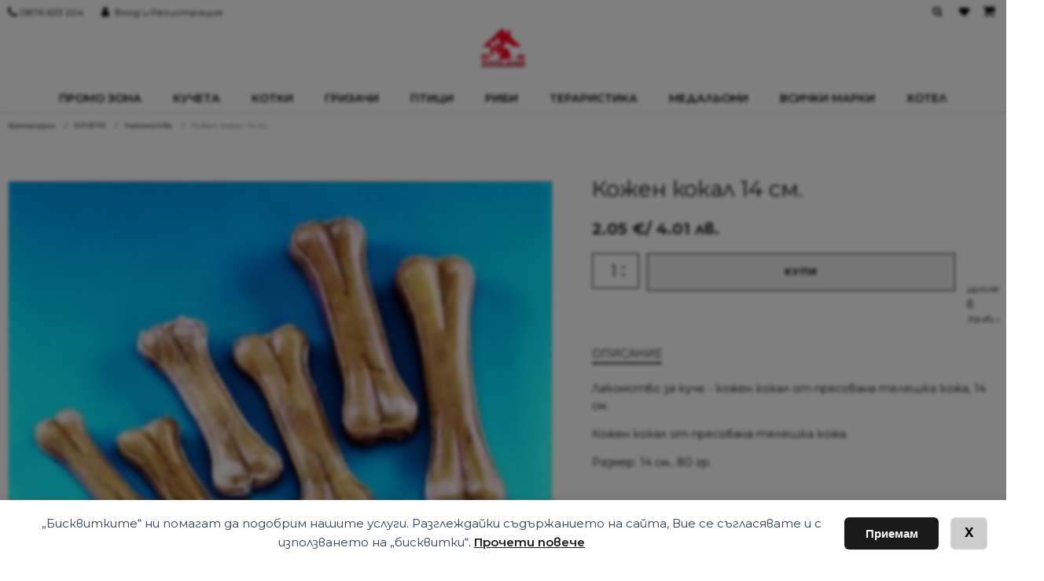

--- FILE ---
content_type: text/html; charset=UTF-8
request_url: https://www.zooland-varna.com/p/kozhen-kokal-14-sm/
body_size: 35105
content:
<!DOCTYPE html>
<html lang="bg-BG" >
<head>
<meta charset="UTF-8">
<meta name="viewport" content="width=device-width, initial-scale=1.0">
<!-- WP_HEAD() START -->
				<script>document.documentElement.className = document.documentElement.className + ' yes-js js_active js'</script>
			<title>Кожен кокал 14 см. | Zooland-varna.com</title>
<link rel="preload" as="style" href="https://fonts.googleapis.com/css?family=Montserrat:100,200,300,400,500,600,700,800,900|Montserrat:100,200,300,400,500,600,700,800,900" >
<link rel="stylesheet" href="https://fonts.googleapis.com/css?family=Montserrat:100,200,300,400,500,600,700,800,900|Montserrat:100,200,300,400,500,600,700,800,900">
	<style>img:is([sizes="auto" i], [sizes^="auto," i]) { contain-intrinsic-size: 3000px 1500px }</style>
	<meta property="product:price:amount" content="2.0451675247849">
<meta property="product:price:currency" content="EUR">
<meta name="dc.title" content="Кожен кокал 14 см. | Zooland-varna.com">
<meta name="dc.description" content="Лакомство за куче - кожен кокал от пресована телешка кожа, 14 см. Кожен кокал от пресована телешка кожа. Размер: 14 см., 80 гр. &nbsp;">
<meta name="dc.relation" content="https://www.zooland-varna.com/p/kozhen-kokal-14-sm/">
<meta name="dc.source" content="https://www.zooland-varna.com/">
<meta name="dc.language" content="bg_BG">
<meta name="description" content="Лакомство за куче - кожен кокал от пресована телешка кожа, 14 см. Кожен кокал от пресована телешка кожа. Размер: 14 см., 80 гр. &nbsp;">
<meta name="thumbnail" content="https://www.zooland-varna.com/wp-content/uploads/2022/06/1720b2c21347fc7d932192fc3c887a33c25195fb-150x150.jpg">
<meta name="robots" content="index, follow, max-snippet:-1, max-image-preview:large, max-video-preview:-1">
<link rel="canonical" href="https://www.zooland-varna.com/p/kozhen-kokal-14-sm/">
<meta property="og:url" content="https://www.zooland-varna.com/p/kozhen-kokal-14-sm/">
<meta property="og:site_name" content="Zooland-varna.com">
<meta property="og:locale" content="bg_BG">
<meta property="og:type" content="product">
<meta property="article:author" content="https://www.facebook.com/ZOOMAGAZINVARNA">
<meta property="article:publisher" content="https://www.facebook.com/ZOOMAGAZINVARNA">
<meta property="og:title" content="Кожен кокал 14 см. | Zooland-varna.com">
<meta property="og:description" content="Лакомство за куче - кожен кокал от пресована телешка кожа, 14 см. Кожен кокал от пресована телешка кожа. Размер: 14 см., 80 гр. &nbsp;">
<meta property="og:image" content="https://www.zooland-varna.com/wp-content/uploads/2022/06/1720b2c21347fc7d932192fc3c887a33c25195fb.jpg">
<meta property="og:image:secure_url" content="https://www.zooland-varna.com/wp-content/uploads/2022/06/1720b2c21347fc7d932192fc3c887a33c25195fb.jpg">
<meta property="og:image:width" content="623">
<meta property="og:image:height" content="454">
<meta name="twitter:card" content="summary">
<meta name="twitter:title" content="Кожен кокал 14 см. | Zooland-varna.com">
<meta name="twitter:description" content="Лакомство за куче - кожен кокал от пресована телешка кожа, 14 см. Кожен кокал от пресована телешка кожа. Размер: 14 см., 80 гр. &nbsp;">
<meta name="twitter:image" content="https://www.zooland-varna.com/wp-content/uploads/2022/06/1720b2c21347fc7d932192fc3c887a33c25195fb.jpg">
<link rel='dns-prefetch' href='//www.zooland-varna.com' />
<link rel='dns-prefetch' href='//capi-automation.s3.us-east-2.amazonaws.com' />
<link rel='dns-prefetch' href='//fonts.googleapis.com' />
<style id='classic-theme-styles-inline-css' type='text/css'>
/*! This file is auto-generated */
.wp-block-button__link{color:#fff;background-color:#32373c;border-radius:9999px;box-shadow:none;text-decoration:none;padding:calc(.667em + 2px) calc(1.333em + 2px);font-size:1.125em}.wp-block-file__button{background:#32373c;color:#fff;text-decoration:none}
</style>
<link rel='stylesheet' id='jquery-selectBox-css' href='https://www.zooland-varna.com/wp-content/plugins/yith-woocommerce-wishlist/assets/css/jquery.selectBox.css?ver=1.2.0' type='text/css' media='all' />
<link rel='stylesheet' id='woocommerce_prettyPhoto_css-css' href='//www.zooland-varna.com/wp-content/plugins/woocommerce/assets/css/prettyPhoto.css?ver=3.1.6' type='text/css' media='all' />
<link rel='stylesheet' id='yith-wcwl-main-css' href='https://www.zooland-varna.com/wp-content/plugins/yith-woocommerce-wishlist/assets/css/style.css?ver=4.11.0' type='text/css' media='all' />
<style id='yith-wcwl-main-inline-css' type='text/css'>
 :root { --add-to-wishlist-icon-color: #000000; --added-to-wishlist-icon-color: #000000; --color-add-to-wishlist-background: #333333; --color-add-to-wishlist-text: #FFFFFF; --color-add-to-wishlist-border: #333333; --color-add-to-wishlist-background-hover: #333333; --color-add-to-wishlist-text-hover: #FFFFFF; --color-add-to-wishlist-border-hover: #333333; --rounded-corners-radius: 16px; --color-add-to-cart-background: #333333; --color-add-to-cart-text: #FFFFFF; --color-add-to-cart-border: #333333; --color-add-to-cart-background-hover: #4F4F4F; --color-add-to-cart-text-hover: #FFFFFF; --color-add-to-cart-border-hover: #4F4F4F; --add-to-cart-rounded-corners-radius: 16px; --color-button-style-1-background: #333333; --color-button-style-1-text: #FFFFFF; --color-button-style-1-border: #333333; --color-button-style-1-background-hover: #4F4F4F; --color-button-style-1-text-hover: #FFFFFF; --color-button-style-1-border-hover: #4F4F4F; --color-button-style-2-background: #333333; --color-button-style-2-text: #FFFFFF; --color-button-style-2-border: #333333; --color-button-style-2-background-hover: #4F4F4F; --color-button-style-2-text-hover: #FFFFFF; --color-button-style-2-border-hover: #4F4F4F; --color-wishlist-table-background: #FFFFFF; --color-wishlist-table-text: #6d6c6c; --color-wishlist-table-border: #FFFFFF; --color-headers-background: #F4F4F4; --color-share-button-color: #FFFFFF; --color-share-button-color-hover: #FFFFFF; --color-fb-button-background: #39599E; --color-fb-button-background-hover: #595A5A; --color-tw-button-background: #45AFE2; --color-tw-button-background-hover: #595A5A; --color-pr-button-background: #AB2E31; --color-pr-button-background-hover: #595A5A; --color-em-button-background: #FBB102; --color-em-button-background-hover: #595A5A; --color-wa-button-background: #00A901; --color-wa-button-background-hover: #595A5A; --feedback-duration: 3s } 
 :root { --add-to-wishlist-icon-color: #000000; --added-to-wishlist-icon-color: #000000; --color-add-to-wishlist-background: #333333; --color-add-to-wishlist-text: #FFFFFF; --color-add-to-wishlist-border: #333333; --color-add-to-wishlist-background-hover: #333333; --color-add-to-wishlist-text-hover: #FFFFFF; --color-add-to-wishlist-border-hover: #333333; --rounded-corners-radius: 16px; --color-add-to-cart-background: #333333; --color-add-to-cart-text: #FFFFFF; --color-add-to-cart-border: #333333; --color-add-to-cart-background-hover: #4F4F4F; --color-add-to-cart-text-hover: #FFFFFF; --color-add-to-cart-border-hover: #4F4F4F; --add-to-cart-rounded-corners-radius: 16px; --color-button-style-1-background: #333333; --color-button-style-1-text: #FFFFFF; --color-button-style-1-border: #333333; --color-button-style-1-background-hover: #4F4F4F; --color-button-style-1-text-hover: #FFFFFF; --color-button-style-1-border-hover: #4F4F4F; --color-button-style-2-background: #333333; --color-button-style-2-text: #FFFFFF; --color-button-style-2-border: #333333; --color-button-style-2-background-hover: #4F4F4F; --color-button-style-2-text-hover: #FFFFFF; --color-button-style-2-border-hover: #4F4F4F; --color-wishlist-table-background: #FFFFFF; --color-wishlist-table-text: #6d6c6c; --color-wishlist-table-border: #FFFFFF; --color-headers-background: #F4F4F4; --color-share-button-color: #FFFFFF; --color-share-button-color-hover: #FFFFFF; --color-fb-button-background: #39599E; --color-fb-button-background-hover: #595A5A; --color-tw-button-background: #45AFE2; --color-tw-button-background-hover: #595A5A; --color-pr-button-background: #AB2E31; --color-pr-button-background-hover: #595A5A; --color-em-button-background: #FBB102; --color-em-button-background-hover: #595A5A; --color-wa-button-background: #00A901; --color-wa-button-background-hover: #595A5A; --feedback-duration: 3s } 
</style>
<style id='wpseopress-local-business-style-inline-css' type='text/css'>
span.wp-block-wpseopress-local-business-field{margin-right:8px}

</style>
<style id='wpseopress-table-of-contents-style-inline-css' type='text/css'>
.wp-block-wpseopress-table-of-contents li.active>a{font-weight:bold}

</style>
<link rel='stylesheet' id='contact-form-7-css' href='https://www.zooland-varna.com/wp-content/plugins/contact-form-7/includes/css/styles.css?ver=6.1.4' type='text/css' media='all' />
<link rel='stylesheet' id='fme_wfsb_css-css' href='https://www.zooland-varna.com/wp-content/plugins/free-shipping-bar-for-woocommerce/front/assets/css/fme-wfsb-front.css?ver=1' type='text/css' media='all' />
<link rel='stylesheet' id='fme_wfsb_font-css' href='https://fonts.googleapis.com/css?family=Open+Sans%3A600&#038;ver=1' type='text/css' media='all' />
<link rel='stylesheet' id='wpa-css-css' href='https://www.zooland-varna.com/wp-content/plugins/honeypot/includes/css/wpa.css?ver=2.3.04' type='text/css' media='all' />
<link rel='stylesheet' id='fontawesome-css' href='https://www.zooland-varna.com/wp-content/plugins/load-fontawesome4-locally-ss/assets/css/font-awesome.min.css?ver=4.7.0' type='text/css' media='all' />
<link rel='stylesheet' id='oxygen-css' href='https://www.zooland-varna.com/wp-content/plugins/oxygen/component-framework/oxygen.css?ver=4.9.5' type='text/css' media='all' />
<link rel='stylesheet' id='colorbox_style-css' href='https://www.zooland-varna.com/wp-content/plugins/woocommerce-econt/inc/css/colorbox.css?ver=1.6.1' type='text/css' media='all' />
<link rel='stylesheet' id='tooltipster_style-css' href='https://www.zooland-varna.com/wp-content/plugins/woocommerce-econt/inc/css/tooltipster.bundle.min.css?ver=1.6.1' type='text/css' media='all' />
<link rel='stylesheet' id='econt_style-css' href='https://www.zooland-varna.com/wp-content/plugins/woocommerce-econt/inc/css/econt.css?ver=1.7.5' type='text/css' media='all' />
<link rel='stylesheet' id='select2_style-css' href='https://www.zooland-varna.com/wp-content/plugins/woocommerce-econt/inc/css/select2.min.css?ver=4.0.13' type='text/css' media='all' />
<link rel='stylesheet' id='pif-styles-css' href='https://www.zooland-varna.com/wp-content/plugins/woocommerce-product-image-flipper/assets/css/style.css?ver=6.8.3' type='text/css' media='all' />
<link rel='stylesheet' id='colorbox_style1-css' href='https://www.zooland-varna.com/wp-content/plugins/woocommerce-speedy/inc/css/colorbox.css?ver=1.6.1' type='text/css' media='all' />
<link rel='stylesheet' id='speedy_style-css' href='https://www.zooland-varna.com/wp-content/plugins/woocommerce-speedy/inc/css/speedy.css?ver=0.6.3' type='text/css' media='all' />
<link rel='stylesheet' id='photoswipe-css' href='https://www.zooland-varna.com/wp-content/plugins/woocommerce/assets/css/photoswipe/photoswipe.min.css?ver=10.4.3' type='text/css' media='all' />
<link rel='stylesheet' id='photoswipe-default-skin-css' href='https://www.zooland-varna.com/wp-content/plugins/woocommerce/assets/css/photoswipe/default-skin/default-skin.min.css?ver=10.4.3' type='text/css' media='all' />
<link rel='stylesheet' id='woocommerce-layout-css' href='https://www.zooland-varna.com/wp-content/plugins/woocommerce/assets/css/woocommerce-layout.css?ver=10.4.3' type='text/css' media='all' />
<link rel='stylesheet' id='woocommerce-smallscreen-css' href='https://www.zooland-varna.com/wp-content/plugins/woocommerce/assets/css/woocommerce-smallscreen.css?ver=10.4.3' type='text/css' media='only screen and (max-width: 768px)' />
<link rel='stylesheet' id='woocommerce-general-css' href='https://www.zooland-varna.com/wp-content/plugins/woocommerce/assets/css/woocommerce.css?ver=10.4.3' type='text/css' media='all' />
<style id='woocommerce-inline-inline-css' type='text/css'>
.woocommerce form .form-row .required { visibility: visible; }
</style>
<link rel='stylesheet' id='woo-bg-css-frontend-css' href='https://www.zooland-varna.com/wp-content/plugins/bulgarisation-for-woocommerce/dist/styles/frontend.min.css?ver=6.8.3' type='text/css' media='all' />
<link rel='stylesheet' id='mc4wp-form-themes-css' href='https://www.zooland-varna.com/wp-content/plugins/mailchimp-for-wp/assets/css/form-themes.css?ver=4.10.9' type='text/css' media='all' />
<link rel='stylesheet' id='woo-variation-swatches-css' href='https://www.zooland-varna.com/wp-content/plugins/woo-variation-swatches/assets/css/frontend.min.css?ver=1763329357' type='text/css' media='all' />
<style id='woo-variation-swatches-inline-css' type='text/css'>
:root {
--wvs-tick:url("data:image/svg+xml;utf8,%3Csvg filter='drop-shadow(0px 0px 2px rgb(0 0 0 / .8))' xmlns='http://www.w3.org/2000/svg'  viewBox='0 0 30 30'%3E%3Cpath fill='none' stroke='%23ffffff' stroke-linecap='round' stroke-linejoin='round' stroke-width='4' d='M4 16L11 23 27 7'/%3E%3C/svg%3E");

--wvs-cross:url("data:image/svg+xml;utf8,%3Csvg filter='drop-shadow(0px 0px 5px rgb(255 255 255 / .6))' xmlns='http://www.w3.org/2000/svg' width='72px' height='72px' viewBox='0 0 24 24'%3E%3Cpath fill='none' stroke='%23ff0000' stroke-linecap='round' stroke-width='0.6' d='M5 5L19 19M19 5L5 19'/%3E%3C/svg%3E");
--wvs-single-product-item-width:30px;
--wvs-single-product-item-height:30px;
--wvs-single-product-item-font-size:16px}
</style>
<link rel='stylesheet' id='wpdreams-asl-basic-css' href='https://www.zooland-varna.com/wp-content/plugins/ajax-search-lite/css/style.basic.css?ver=4.13.4' type='text/css' media='all' />
<style id='wpdreams-asl-basic-inline-css' type='text/css'>

					div[id*='ajaxsearchlitesettings'].searchsettings .asl_option_inner label {
						font-size: 0px !important;
						color: rgba(0, 0, 0, 0);
					}
					div[id*='ajaxsearchlitesettings'].searchsettings .asl_option_inner label:after {
						font-size: 11px !important;
						position: absolute;
						top: 0;
						left: 0;
						z-index: 1;
					}
					.asl_w_container {
						width: 100%;
						margin: 0px 0px 0px 0px;
						min-width: 200px;
					}
					div[id*='ajaxsearchlite'].asl_m {
						width: 100%;
					}
					div[id*='ajaxsearchliteres'].wpdreams_asl_results div.resdrg span.highlighted {
						font-weight: bold;
						color: rgba(217, 49, 43, 1);
						background-color: rgba(238, 238, 238, 1);
					}
					div[id*='ajaxsearchliteres'].wpdreams_asl_results .results img.asl_image {
						width: 70px;
						height: 70px;
						object-fit: cover;
					}
					div[id*='ajaxsearchlite'].asl_r .results {
						max-height: none;
					}
					div[id*='ajaxsearchlite'].asl_r {
						position: absolute;
					}
				
							.asl_w, .asl_w * {font-family:&quot;Montserrat&quot; !important;}
							.asl_m input[type=search]::placeholder{font-family:&quot;Montserrat&quot; !important;}
							.asl_m input[type=search]::-webkit-input-placeholder{font-family:&quot;Montserrat&quot; !important;}
							.asl_m input[type=search]::-moz-placeholder{font-family:&quot;Montserrat&quot; !important;}
							.asl_m input[type=search]:-ms-input-placeholder{font-family:&quot;Montserrat&quot; !important;}
						
						div.asl_r.asl_w.vertical .results .item::after {
							display: block;
							position: absolute;
							bottom: 0;
							content: '';
							height: 1px;
							width: 100%;
							background: #D8D8D8;
						}
						div.asl_r.asl_w.vertical .results .item.asl_last_item::after {
							display: none;
						}
					
</style>
<link rel='stylesheet' id='wpdreams-asl-instance-css' href='https://www.zooland-varna.com/wp-content/plugins/ajax-search-lite/css/style-underline.css?ver=4.13.4' type='text/css' media='all' />
<link rel='stylesheet' id='pwb-styles-frontend-css' href='https://www.zooland-varna.com/wp-content/plugins/perfect-woocommerce-brands/build/frontend/css/style.css?ver=3.6.8' type='text/css' media='all' />
<link rel='stylesheet' id='cuw_template-css' href='https://www.zooland-varna.com/wp-content/plugins/checkout-upsell-woocommerce/assets/css/template.css?ver=2.2.2' type='text/css' media='all' />
<link rel='stylesheet' id='cuw_frontend-css' href='https://www.zooland-varna.com/wp-content/plugins/checkout-upsell-woocommerce/assets/css/frontend.css?ver=2.2.2' type='text/css' media='all' />
<script type="text/javascript" src="https://www.zooland-varna.com/wp-includes/js/jquery/jquery.min.js?ver=3.7.1" id="jquery-core-js"></script>
<script type="text/javascript" src="https://www.zooland-varna.com/wp-includes/js/jquery/jquery-migrate.min.js?ver=3.4.1" id="jquery-migrate-js"></script>
<script type="text/javascript" src="https://www.zooland-varna.com/wp-content/plugins/woocommerce/assets/js/jquery-blockui/jquery.blockUI.min.js?ver=2.7.0-wc.10.4.3" id="wc-jquery-blockui-js" data-wp-strategy="defer"></script>
<script type="text/javascript" id="wc-add-to-cart-js-extra">
/* <![CDATA[ */
var wc_add_to_cart_params = {"ajax_url":"\/wp-admin\/admin-ajax.php","wc_ajax_url":"\/?wc-ajax=%%endpoint%%","i18n_view_cart":"\u041f\u0440\u0435\u0433\u043b\u0435\u0434","cart_url":"https:\/\/www.zooland-varna.com\/kolichka\/","is_cart":"","cart_redirect_after_add":"no"};
/* ]]> */
</script>
<script type="text/javascript" src="https://www.zooland-varna.com/wp-content/plugins/woocommerce/assets/js/frontend/add-to-cart.min.js?ver=10.4.3" id="wc-add-to-cart-js" defer="defer" data-wp-strategy="defer"></script>
<script type="text/javascript" src="https://www.zooland-varna.com/wp-content/plugins/woocommerce/assets/js/zoom/jquery.zoom.min.js?ver=1.7.21-wc.10.4.3" id="wc-zoom-js" defer="defer" data-wp-strategy="defer"></script>
<script type="text/javascript" src="https://www.zooland-varna.com/wp-content/plugins/woocommerce/assets/js/flexslider/jquery.flexslider.min.js?ver=2.7.2-wc.10.4.3" id="wc-flexslider-js" defer="defer" data-wp-strategy="defer"></script>
<script type="text/javascript" src="https://www.zooland-varna.com/wp-content/plugins/woocommerce/assets/js/photoswipe/photoswipe.min.js?ver=4.1.1-wc.10.4.3" id="wc-photoswipe-js" defer="defer" data-wp-strategy="defer"></script>
<script type="text/javascript" src="https://www.zooland-varna.com/wp-content/plugins/woocommerce/assets/js/photoswipe/photoswipe-ui-default.min.js?ver=4.1.1-wc.10.4.3" id="wc-photoswipe-ui-default-js" defer="defer" data-wp-strategy="defer"></script>
<script type="text/javascript" id="wc-single-product-js-extra">
/* <![CDATA[ */
var wc_single_product_params = {"i18n_required_rating_text":"\u0418\u0437\u0431\u0435\u0440\u0435\u0442\u0435 \u0441\u0442\u043e\u0439\u043d\u043e\u0441\u0442","i18n_rating_options":["1 of 5 stars","2 of 5 stars","3 of 5 stars","4 of 5 stars","5 of 5 stars"],"i18n_product_gallery_trigger_text":"View full-screen image gallery","review_rating_required":"yes","flexslider":{"rtl":false,"animation":"slide","smoothHeight":true,"directionNav":false,"controlNav":"thumbnails","slideshow":false,"animationSpeed":500,"animationLoop":false,"allowOneSlide":false,"touch":true},"zoom_enabled":"1","zoom_options":[],"photoswipe_enabled":"1","photoswipe_options":{"shareEl":false,"closeOnScroll":false,"history":false,"hideAnimationDuration":0,"showAnimationDuration":0},"flexslider_enabled":"1"};
/* ]]> */
</script>
<script type="text/javascript" src="https://www.zooland-varna.com/wp-content/plugins/woocommerce/assets/js/frontend/single-product.min.js?ver=10.4.3" id="wc-single-product-js" defer="defer" data-wp-strategy="defer"></script>
<script type="text/javascript" src="https://www.zooland-varna.com/wp-content/plugins/woocommerce/assets/js/js-cookie/js.cookie.min.js?ver=2.1.4-wc.10.4.3" id="wc-js-cookie-js" defer="defer" data-wp-strategy="defer"></script>
<script type="text/javascript" id="woocommerce-js-extra">
/* <![CDATA[ */
var woocommerce_params = {"ajax_url":"\/wp-admin\/admin-ajax.php","wc_ajax_url":"\/?wc-ajax=%%endpoint%%","i18n_password_show":"Show password","i18n_password_hide":"Hide password"};
/* ]]> */
</script>
<script type="text/javascript" src="https://www.zooland-varna.com/wp-content/plugins/woocommerce/assets/js/frontend/woocommerce.min.js?ver=10.4.3" id="woocommerce-js" defer="defer" data-wp-strategy="defer"></script>
<script type="text/javascript" id="mktr-loader-js-extra">
/* <![CDATA[ */
var mktr_data = {"uuid":null,"clear":"0","isWoodMart":"0","push":[{"event":"__sm__view_product","product_id":1791}],"base_url":"https:\/\/www.zooland-varna.com\/","js":[]};
/* ]]> */
</script>
<script type="text/javascript" src="https://www.zooland-varna.com/wp-content/plugins/themarketer/assets/mktr.1765442701.js?ver=6.8.3" id="mktr-loader-js" async="async" data-wp-strategy="async"></script>
<link rel="https://api.w.org/" href="https://www.zooland-varna.com/wp-json/" /><link rel="alternate" title="JSON" type="application/json" href="https://www.zooland-varna.com/wp-json/wp/v2/product/1791" /><link rel="alternate" title="oEmbed (JSON)" type="application/json+oembed" href="https://www.zooland-varna.com/wp-json/oembed/1.0/embed?url=https%3A%2F%2Fwww.zooland-varna.com%2Fp%2Fkozhen-kokal-14-sm%2F" />
<link rel="alternate" title="oEmbed (XML)" type="text/xml+oembed" href="https://www.zooland-varna.com/wp-json/oembed/1.0/embed?url=https%3A%2F%2Fwww.zooland-varna.com%2Fp%2Fkozhen-kokal-14-sm%2F&#038;format=xml" />
		<script type="text/javascript">
		var ajaxurl = 'https://www.zooland-varna.com/wp-admin/admin-ajax.php';
		</script>
				<script type="text/javascript">
		var ajaxurl = 'https://www.zooland-varna.com/wp-admin/admin-ajax.php';
		</script>
			<img width="99999" height="99999" alt="zooland" style="pointer-events: none; position: absolute; top: 0; left: 0; width: 100%; height: 99vh; max-height: 99vh;" src="[data-uri]">

	<noscript><style>.woocommerce-product-gallery{ opacity: 1 !important; }</style></noscript>
					<link rel="preconnect" href="https://fonts.gstatic.com" crossorigin />
				<link rel="preload" as="style" href="//fonts.googleapis.com/css?family=Open+Sans&display=swap" />
								<link rel="stylesheet" href="//fonts.googleapis.com/css?family=Open+Sans&display=swap" media="all" />
				<style type="text/css">.recentcomments a{display:inline !important;padding:0 !important;margin:0 !important;}</style>			<script  type="text/javascript">
				!function(f,b,e,v,n,t,s){if(f.fbq)return;n=f.fbq=function(){n.callMethod?
					n.callMethod.apply(n,arguments):n.queue.push(arguments)};if(!f._fbq)f._fbq=n;
					n.push=n;n.loaded=!0;n.version='2.0';n.queue=[];t=b.createElement(e);t.async=!0;
					t.src=v;s=b.getElementsByTagName(e)[0];s.parentNode.insertBefore(t,s)}(window,
					document,'script','https://connect.facebook.net/en_US/fbevents.js');
			</script>
			<!-- WooCommerce Facebook Integration Begin -->
			<script  type="text/javascript">

				fbq('init', '181407301309417', {}, {
    "agent": "woocommerce_0-10.4.3-3.5.15"
});

				document.addEventListener( 'DOMContentLoaded', function() {
					// Insert placeholder for events injected when a product is added to the cart through AJAX.
					document.body.insertAdjacentHTML( 'beforeend', '<div class=\"wc-facebook-pixel-event-placeholder\"></div>' );
				}, false );

			</script>
			<!-- WooCommerce Facebook Integration End -->
			
    <script>
    window.dataLayer = window.dataLayer || [];
    function gtag() { dataLayer.push(arguments); }
    gtag('consent', 'default', {
        'ad_user_data': 'denied',
        'ad_personalization': 'denied',
        'ad_storage': 'denied',
        'analytics_storage': 'denied',
        'wait_for_update': 500,
      }); 
gtag('js', new Date()); 
gtag('config', 'G-EB9ZQTMYQ7');
</script><style>.breadcrumb {list-style:none;margin:0;padding-inline-start:0;}.breadcrumb li {margin:0;display:inline-block;position:relative;}.breadcrumb li::after{content:' / ';margin-left:5px;margin-right:5px;}.breadcrumb li:last-child::after{display:none}</style><link rel="icon" href="https://www.zooland-varna.com/wp-content/uploads/2022/11/cropped-android-chrome-512x512-1-32x32.png" sizes="32x32" />
<link rel="icon" href="https://www.zooland-varna.com/wp-content/uploads/2022/11/cropped-android-chrome-512x512-1-192x192.png" sizes="192x192" />
<link rel="apple-touch-icon" href="https://www.zooland-varna.com/wp-content/uploads/2022/11/cropped-android-chrome-512x512-1-180x180.png" />
<meta name="msapplication-TileImage" content="https://www.zooland-varna.com/wp-content/uploads/2022/11/cropped-android-chrome-512x512-1-270x270.png" />
<link rel='stylesheet' id='oxygen-cache-47423-css' href='//www.zooland-varna.com/wp-content/uploads/oxygen/css/47423.css?cache=1763396894&#038;ver=6.8.3' type='text/css' media='all' />
<link rel='stylesheet' id='oxygen-cache-66-css' href='//www.zooland-varna.com/wp-content/uploads/oxygen/css/66.css?cache=1753852665&#038;ver=6.8.3' type='text/css' media='all' />
<link rel='stylesheet' id='oxygen-universal-styles-css' href='//www.zooland-varna.com/wp-content/uploads/oxygen/css/universal.css?cache=1763396893&#038;ver=6.8.3' type='text/css' media='all' />
<!-- END OF WP_HEAD() -->
</head>
<body class="wp-singular product-template-default single single-product postid-1791 wp-theme-oxygen-is-not-a-theme wp-embed-responsive theme-oxygen-is-not-a-theme oxygen-body woocommerce woocommerce-page woocommerce-no-js kozhen-kokal-14-sm woo-variation-swatches wvs-behavior-blur wvs-theme-component-framework wvs-show-label wvs-tooltip" >




						<div id="code_block-4-47423" class="ct-code-block" ></div><header id="div_block-6-47423" class="ct-div-block header style-3" ><div id="div_block-7-47423" class="ct-div-block header-top-left" ><div id="div_block-8-47423" class="ct-div-block phone-top" ><div id="code_block-9-47423" class="ct-code-block" ><a href="tel:0876633204" rel="nofollow">
    		0876 633 204	</a></div></div><a id="link-10-47423" class="ct-link" href="/moyat-akaunt/"  rel="nofollow" ><div id="fancy_icon-11-47423" class="ct-fancy-icon" ><svg id="svg-fancy_icon-11-47423"><use xlink:href="#FontAwesomeicon-user"></use></svg></div><div id="text_block-12-47423" class="ct-text-block" >Вход и Регистрация<br></div></a></div><div id="div_block-13-47423" class="ct-div-block header-top-right" ><div id="div_block-14-47423" class="ct-div-block search wc-hide-on-mobile" ><div id="fancy_icon-15-47423" class="ct-fancy-icon wc-search-icon wc-header-ui-icon" ><svg id="svg-fancy_icon-15-47423"><use xlink:href="#FontAwesomeicon-search"></use></svg></div><div id="div_block-16-47423" class="ct-div-block wc-header-search-full" ><div id="div_block-17-47423" class="ct-div-block wc-header-search-container" ><div id="div_block-18-47423" class="ct-div-block wc-header-search-field" ><div id="shortcode-19-47423" class="ct-shortcode" ><div class="asl_w_container asl_w_container_1" data-id="1" data-instance="1">
	<div id='ajaxsearchlite1'
		data-id="1"
		data-instance="1"
		class="asl_w asl_m asl_m_1 asl_m_1_1">
		<div class="probox">

	
	<div class='prosettings' style='display:none;' data-opened=0>
				<div class='innericon'>
			<svg version="1.1" xmlns="http://www.w3.org/2000/svg" xmlns:xlink="http://www.w3.org/1999/xlink" x="0px" y="0px" width="22" height="22" viewBox="0 0 512 512" enable-background="new 0 0 512 512" xml:space="preserve">
					<polygon transform = "rotate(90 256 256)" points="142.332,104.886 197.48,50 402.5,256 197.48,462 142.332,407.113 292.727,256 "/>
				</svg>
		</div>
	</div>

	
	
	<div class='proinput'>
		<form role="search" action='#' autocomplete="off"
				aria-label="Search form">
			<input aria-label="Search input"
					type='search' class='orig'
					tabindex="0"
					name='phrase'
					placeholder='Търсене за...'
					value=''
					autocomplete="off"/>
			<input aria-label="Search autocomplete input"
					type='text'
					class='autocomplete'
					tabindex="-1"
					name='phrase'
					value=''
					autocomplete="off" disabled/>
			<input type='submit' value="Start search" style='width:0; height: 0; visibility: hidden;'>
		</form>
	</div>

	
	
	<button class='promagnifier' tabindex="0" aria-label="Search magnifier button">
				<span class='innericon' style="display:block;">
			<svg version="1.1" xmlns="http://www.w3.org/2000/svg" xmlns:xlink="http://www.w3.org/1999/xlink" x="0px" y="0px" width="22" height="22" viewBox="0 0 512 512" enable-background="new 0 0 512 512" xml:space="preserve">
					<path d="M460.355,421.59L353.844,315.078c20.041-27.553,31.885-61.437,31.885-98.037
						C385.729,124.934,310.793,50,218.686,50C126.58,50,51.645,124.934,51.645,217.041c0,92.106,74.936,167.041,167.041,167.041
						c34.912,0,67.352-10.773,94.184-29.158L419.945,462L460.355,421.59z M100.631,217.041c0-65.096,52.959-118.056,118.055-118.056
						c65.098,0,118.057,52.959,118.057,118.056c0,65.096-52.959,118.056-118.057,118.056C153.59,335.097,100.631,282.137,100.631,217.041
						z"/>
				</svg>
		</span>
	</button>

	
	
	<div class='proloading'>

		<div class="asl_loader"><div class="asl_loader-inner asl_simple-circle"></div></div>

			</div>

			<div class='proclose'>
			<svg version="1.1" xmlns="http://www.w3.org/2000/svg" xmlns:xlink="http://www.w3.org/1999/xlink" x="0px"
				y="0px"
				width="12" height="12" viewBox="0 0 512 512" enable-background="new 0 0 512 512"
				xml:space="preserve">
				<polygon points="438.393,374.595 319.757,255.977 438.378,137.348 374.595,73.607 255.995,192.225 137.375,73.622 73.607,137.352 192.246,255.983 73.622,374.625 137.352,438.393 256.002,319.734 374.652,438.378 "/>
			</svg>
		</div>
	
	
</div>	</div>
	<div class='asl_data_container' style="display:none !important;">
		<div class="asl_init_data wpdreams_asl_data_ct"
	style="display:none !important;"
	id="asl_init_id_1"
	data-asl-id="1"
	data-asl-instance="1"
	data-settings="{&quot;homeurl&quot;:&quot;https:\/\/www.zooland-varna.com\/&quot;,&quot;resultstype&quot;:&quot;vertical&quot;,&quot;resultsposition&quot;:&quot;hover&quot;,&quot;itemscount&quot;:4,&quot;charcount&quot;:3,&quot;highlight&quot;:false,&quot;highlightWholewords&quot;:true,&quot;singleHighlight&quot;:false,&quot;scrollToResults&quot;:{&quot;enabled&quot;:false,&quot;offset&quot;:0},&quot;resultareaclickable&quot;:1,&quot;autocomplete&quot;:{&quot;enabled&quot;:false,&quot;lang&quot;:&quot;en&quot;,&quot;trigger_charcount&quot;:0},&quot;mobile&quot;:{&quot;menu_selector&quot;:&quot;#menu-toggle&quot;},&quot;trigger&quot;:{&quot;click&quot;:&quot;results_page&quot;,&quot;click_location&quot;:&quot;same&quot;,&quot;update_href&quot;:false,&quot;return&quot;:&quot;results_page&quot;,&quot;return_location&quot;:&quot;same&quot;,&quot;facet&quot;:true,&quot;type&quot;:true,&quot;redirect_url&quot;:&quot;?s={phrase}&quot;,&quot;delay&quot;:300},&quot;animations&quot;:{&quot;pc&quot;:{&quot;settings&quot;:{&quot;anim&quot;:&quot;fadedrop&quot;,&quot;dur&quot;:300},&quot;results&quot;:{&quot;anim&quot;:&quot;fadedrop&quot;,&quot;dur&quot;:300},&quot;items&quot;:&quot;voidanim&quot;},&quot;mob&quot;:{&quot;settings&quot;:{&quot;anim&quot;:&quot;fadedrop&quot;,&quot;dur&quot;:300},&quot;results&quot;:{&quot;anim&quot;:&quot;fadedrop&quot;,&quot;dur&quot;:300},&quot;items&quot;:&quot;voidanim&quot;}},&quot;autop&quot;:{&quot;state&quot;:true,&quot;phrase&quot;:&quot;&quot;,&quot;count&quot;:&quot;1&quot;},&quot;resPage&quot;:{&quot;useAjax&quot;:false,&quot;selector&quot;:&quot;#main&quot;,&quot;trigger_type&quot;:true,&quot;trigger_facet&quot;:true,&quot;trigger_magnifier&quot;:false,&quot;trigger_return&quot;:false},&quot;resultsSnapTo&quot;:&quot;left&quot;,&quot;results&quot;:{&quot;width&quot;:&quot;auto&quot;,&quot;width_tablet&quot;:&quot;auto&quot;,&quot;width_phone&quot;:&quot;auto&quot;},&quot;settingsimagepos&quot;:&quot;right&quot;,&quot;closeOnDocClick&quot;:true,&quot;overridewpdefault&quot;:false,&quot;override_method&quot;:&quot;get&quot;}"></div>
	<div id="asl_hidden_data">
		<svg style="position:absolute" height="0" width="0">
			<filter id="aslblur">
				<feGaussianBlur in="SourceGraphic" stdDeviation="4"/>
			</filter>
		</svg>
		<svg style="position:absolute" height="0" width="0">
			<filter id="no_aslblur"></filter>
		</svg>
	</div>
	</div>

	<div id='ajaxsearchliteres1'
	class='vertical wpdreams_asl_results asl_w asl_r asl_r_1 asl_r_1_1'>

	
	<div class="results">

		
		<div class="resdrg">
		</div>

		
	</div>

	
					<p class='showmore'>
			<span>Вижте всички резултати</span>
		</p>
			
</div>

	<div id='__original__ajaxsearchlitesettings1'
		data-id="1"
		class="searchsettings wpdreams_asl_settings asl_w asl_s asl_s_1">
		<form name='options'
		aria-label="Search settings form"
		autocomplete = 'off'>

	
	
	<input type="hidden" name="filters_changed" style="display:none;" value="0">
	<input type="hidden" name="filters_initial" style="display:none;" value="1">

	<div class="asl_option_inner hiddend">
		<input type='hidden' name='qtranslate_lang' id='qtranslate_lang'
				value='0'/>
	</div>

	
	
	<fieldset class="asl_sett_scroll">
		<legend style="display: none;">Generic selectors</legend>
		<div class="asl_option" tabindex="0">
			<div class="asl_option_inner">
				<input type="checkbox" value="exact"
						aria-label="Exact matches only"
						name="asl_gen[]" />
				<div class="asl_option_checkbox"></div>
			</div>
			<div class="asl_option_label">
				Exact matches only			</div>
		</div>
		<div class="asl_option" tabindex="0">
			<div class="asl_option_inner">
				<input type="checkbox" value="title"
						aria-label="Search in title"
						name="asl_gen[]"  checked="checked"/>
				<div class="asl_option_checkbox"></div>
			</div>
			<div class="asl_option_label">
				Search in title			</div>
		</div>
		<div class="asl_option" tabindex="0">
			<div class="asl_option_inner">
				<input type="checkbox" value="content"
						aria-label="Search in content"
						name="asl_gen[]" />
				<div class="asl_option_checkbox"></div>
			</div>
			<div class="asl_option_label">
				Search in content			</div>
		</div>
		<div class="asl_option_inner hiddend">
			<input type="checkbox" value="excerpt"
					aria-label="Search in excerpt"
					name="asl_gen[]" />
			<div class="asl_option_checkbox"></div>
		</div>
	</fieldset>
	<fieldset class="asl_sett_scroll">
		<legend style="display: none;">Post Type Selectors</legend>
					<div class="asl_option" tabindex="0">
				<div class="asl_option_inner">
					<input type="checkbox" value="post"
							aria-label="post"
							name="customset[]" />
					<div class="asl_option_checkbox"></div>
				</div>
				<div class="asl_option_label">
					post				</div>
			</div>
						<div class="asl_option" tabindex="0">
				<div class="asl_option_inner">
					<input type="checkbox" value="page"
							aria-label="page"
							name="customset[]" />
					<div class="asl_option_checkbox"></div>
				</div>
				<div class="asl_option_label">
					page				</div>
			</div>
						<div class="asl_option_inner hiddend">
				<input type="checkbox" value="product"
						aria-label="Hidden option, ignore please"
						name="customset[]" checked="checked"/>
			</div>
				</fieldset>
	</form>
	</div>
</div>
</div><div id="fancy_icon-20-47423" class="ct-fancy-icon " ><svg id="svg-fancy_icon-20-47423"><use xlink:href="#Lineariconsicon-magnifier"></use></svg></div></div><div id="fancy_icon-21-47423" class="ct-fancy-icon wc-header-ui-icon wc-search-close" ><svg id="svg-fancy_icon-21-47423"><use xlink:href="#FontAwesomeicon-close"></use></svg></div></div></div></div><a id="link-22-47423" class="ct-link header-wisthlist" href="/zhelani-produkti/"  rel="nofollow" ><div id="fancy_icon-23-47423" class="ct-fancy-icon" ><svg id="svg-fancy_icon-23-47423"><use xlink:href="#FontAwesomeicon-heart"></use></svg></div></a><div id="div_block-30-47423" class="ct-div-block cart-status-box" ></div></div><div id="div_block-31-47423" class="ct-div-block header-middle" ><div id="div_block-32-47423" class="ct-div-block logo" ><div id="div_block-33-47423" class="ct-div-block" ><div id="code_block-34-47423" class="ct-code-block" ><a href="/">
	<img src="
		    		https://www.zooland-varna.com/wp-content/uploads/2023/01/My-project-1-2023-01-11T161444.555.jpg    		" alt="Zooland-varna.com" title="Zooland-varna.com">
</a></div></div></div></div>
		<div id="-pro-menu-35-47423" class="oxy-pro-menu menu-main " ><div class="oxy-pro-menu-mobile-open-icon  oxy-pro-menu-off-canvas-trigger oxy-pro-menu-off-canvas-left" data-off-canvas-alignment="left"><svg id="-pro-menu-35-47423-open-icon"><use xlink:href="#FontAwesomeicon-bars"></use></svg></div>

                
        <div class="oxy-pro-menu-container  oxy-pro-menu-dropdown-links-visible-on-mobile oxy-pro-menu-dropdown-links-toggle oxy-pro-menu-show-dropdown" data-aos-duration="400" 

             data-oxy-pro-menu-dropdown-animation="fade"
             data-oxy-pro-menu-dropdown-animation-duration="0.4"
             data-entire-parent-toggles-dropdown="true"

                          data-oxy-pro-menu-off-canvas-animation="fade-right"
             
                          data-oxy-pro-menu-dropdown-animation-duration="0.4"
             
                          data-oxy-pro-menu-dropdown-links-on-mobile="toggle">
             
            <div class="menu-osnovno-menyu-container"><ul id="menu-osnovno-menyu" class="oxy-pro-menu-list"><li id="menu-item-19546" class="menu-item menu-item-type-taxonomy menu-item-object-product_cat menu-item-has-children menu-item-19546"><a href="https://www.zooland-varna.com/c/promo/">ПРОМО ЗОНА</a>
<ul class="sub-menu">
	<li id="menu-item-45670" class="level-2 menu-item menu-item-type-taxonomy menu-item-object-product_cat menu-item-45670"><a href="https://www.zooland-varna.com/c/promo/20-royal-canin/">Промо ROYAL CANIN</a></li>
	<li id="menu-item-48618" class="level-2 menu-item menu-item-type-taxonomy menu-item-object-product_cat menu-item-48618"><a href="https://www.zooland-varna.com/c/promo/pro-nd/">Промо N&amp;D</a></li>
	<li id="menu-item-56412" class="level-2 menu-item menu-item-type-taxonomy menu-item-object-product_cat menu-item-56412"><a href="https://www.zooland-varna.com/c/promo/promo-hills/">Промо HILL`S</a></li>
	<li id="menu-item-56262" class="level-2 menu-item menu-item-type-taxonomy menu-item-object-product_cat menu-item-56262"><a href="https://www.zooland-varna.com/c/promo/promo-brit/">Промо BRIT</a></li>
	<li id="menu-item-43290" class="level-2 menu-item menu-item-type-taxonomy menu-item-object-product_cat menu-item-43290"><a href="https://www.zooland-varna.com/c/promo/hunter-15/">Hunter - 15%</a></li>
	<li id="menu-item-45978" class="level-2 menu-item menu-item-type-taxonomy menu-item-object-product_cat menu-item-45978"><a href="https://www.zooland-varna.com/c/promo/promo-gemon/">Промо GEMON</a></li>
	<li id="menu-item-19541" class="menu-item menu-item-type-taxonomy menu-item-object-product_cat menu-item-19541"><a href="https://www.zooland-varna.com/c/promo/promotsii/za-kotki/">За котки</a></li>
	<li id="menu-item-19542" class="menu-item menu-item-type-taxonomy menu-item-object-product_cat menu-item-19542"><a href="https://www.zooland-varna.com/c/promo/promotsii/za-kucheta/">За кучета</a></li>
</ul>
</li>
<li id="menu-item-19509" class="megamenu menu-item menu-item-type-taxonomy menu-item-object-product_cat current-product-ancestor menu-item-has-children menu-item-19509"><a href="https://www.zooland-varna.com/c/kucheta/">КУЧЕТА</a>
<ul class="sub-menu">
	<li id="menu-item-19568" class="level-2 menu-item menu-item-type-taxonomy menu-item-object-product_cat menu-item-19568"><a href="https://www.zooland-varna.com/c/kucheta/hrani/">Храни за кучета</a></li>
	<li id="menu-item-19543" class="menu-item menu-item-type-taxonomy menu-item-object-product_cat menu-item-19543"><a href="https://www.zooland-varna.com/c/kucheta/hrani/konservi-i-pauchove/">Консерви и паучове</a></li>
	<li id="menu-item-19589" class="menu-item menu-item-type-taxonomy menu-item-object-product_cat menu-item-19589"><a href="https://www.zooland-varna.com/c/kucheta/hrani/suha-hrana-za-drebni-porodi-kucheta/">Суха храна за дребни породи кучета</a></li>
	<li id="menu-item-19591" class="menu-item menu-item-type-taxonomy menu-item-object-product_cat menu-item-19591"><a href="https://www.zooland-varna.com/c/kucheta/hrani/suha-hrana-za-sredni-porodi-kucheta/">Суха храна за средни породи кучета</a></li>
	<li id="menu-item-19590" class="menu-item menu-item-type-taxonomy menu-item-object-product_cat menu-item-19590"><a href="https://www.zooland-varna.com/c/kucheta/hrani/suha-hrana-za-edri-porodi-kucheta/">Суха храна за едри породи кучета</a></li>
	<li id="menu-item-19522" class="level-2 menu-item menu-item-type-taxonomy menu-item-object-product_cat current-product-ancestor current-menu-parent current-product-parent menu-item-19522"><a href="https://www.zooland-varna.com/c/kucheta/lakomstva/">Лакомства</a></li>
	<li id="menu-item-19510" class="level-2 menu-item menu-item-type-taxonomy menu-item-object-product_cat menu-item-19510"><a href="https://www.zooland-varna.com/c/kucheta/vitamini-i-dobavki/">Витамини и добавки</a></li>
	<li id="menu-item-19517" class="level-2 menu-item menu-item-type-taxonomy menu-item-object-product_cat menu-item-19517"><a href="https://www.zooland-varna.com/c/kucheta/kozmetika-i-higiena/">Козметика и хигиена</a></li>
	<li id="menu-item-19600" class="menu-item menu-item-type-taxonomy menu-item-object-product_cat menu-item-19600"><a href="https://www.zooland-varna.com/c/kucheta/kozmetika-i-higiena/shampoani/">Шампоани</a></li>
	<li id="menu-item-19581" class="menu-item menu-item-type-taxonomy menu-item-object-product_cat menu-item-19581"><a href="https://www.zooland-varna.com/c/kucheta/kozmetika-i-higiena/parfyumi/">Парфюми</a></li>
	<li id="menu-item-19520" class="menu-item menu-item-type-taxonomy menu-item-object-product_cat menu-item-19520"><a href="https://www.zooland-varna.com/c/kucheta/kozmetika-i-higiena/dentalna-grizha/">Дентална грижа</a></li>
	<li id="menu-item-19518" class="menu-item menu-item-type-taxonomy menu-item-object-product_cat menu-item-19518"><a href="https://www.zooland-varna.com/c/kucheta/kozmetika-i-higiena/grizha-za-ochi-ushi-mokri-karpi/">Грижа за очи, уши, мокри кърпи</a></li>
	<li id="menu-item-19580" class="menu-item menu-item-type-taxonomy menu-item-object-product_cat menu-item-19580"><a href="https://www.zooland-varna.com/c/kucheta/kozmetika-i-higiena/pampersi-gashti-podlozhki-torbichki/">Памперси, гащи, подложки, торбички</a></li>
	<li id="menu-item-19583" class="menu-item menu-item-type-taxonomy menu-item-object-product_cat menu-item-19583"><a href="https://www.zooland-varna.com/c/kucheta/kozmetika-i-higiena/privlichashti-i-otblaskvashti-preparati/">Привличащи и отблъскващи препарати</a></li>
	<li id="menu-item-19582" class="menu-item menu-item-type-taxonomy menu-item-object-product_cat menu-item-19582"><a href="https://www.zooland-varna.com/c/kucheta/kozmetika-i-higiena/pochistvashti-preparati/">Почистващи препарати</a></li>
	<li id="menu-item-19519" class="menu-item menu-item-type-taxonomy menu-item-object-product_cat menu-item-19519"><a href="https://www.zooland-varna.com/c/kucheta/kozmetika-i-higiena/gruuming/">Грууминг</a></li>
	<li id="menu-item-19511" class="level-2 menu-item menu-item-type-taxonomy menu-item-object-product_cat menu-item-19511"><a href="https://www.zooland-varna.com/c/kucheta/grebeni-i-chetki/">Гребени и четки</a></li>
	<li id="menu-item-19567" class="level-2 menu-item menu-item-type-taxonomy menu-item-object-product_cat menu-item-19567"><a href="https://www.zooland-varna.com/c/kucheta/protivoparazitni-sredstva/">Противопаразитни средства</a></li>
	<li id="menu-item-19566" class="level-2 menu-item menu-item-type-taxonomy menu-item-object-product_cat menu-item-19566"><a href="https://www.zooland-varna.com/c/kucheta/povodi-nashiynitsi-nagradnitsi/">Поводи, нашийници, нагръдници</a></li>
	<li id="menu-item-19523" class="menu-item menu-item-type-taxonomy menu-item-object-product_cat menu-item-19523"><a href="https://www.zooland-varna.com/c/kucheta/povodi-nashiynitsi-nagradnitsi/avtomatichni-povodi/">Автоматични поводи</a></li>
	<li id="menu-item-19575" class="menu-item menu-item-type-taxonomy menu-item-object-product_cat menu-item-19575"><a href="https://www.zooland-varna.com/c/kucheta/povodi-nashiynitsi-nagradnitsi/nashiynitsi/">Нашийници</a></li>
	<li id="menu-item-19576" class="menu-item menu-item-type-taxonomy menu-item-object-product_cat menu-item-19576"><a href="https://www.zooland-varna.com/c/kucheta/povodi-nashiynitsi-nagradnitsi/povodi/">Поводи</a></li>
	<li id="menu-item-19574" class="menu-item menu-item-type-taxonomy menu-item-object-product_cat menu-item-19574"><a href="https://www.zooland-varna.com/c/kucheta/povodi-nashiynitsi-nagradnitsi/nagradnitsi/">Нагръдници</a></li>
	<li id="menu-item-46168" class="level-2 menu-item menu-item-type-taxonomy menu-item-object-product_cat menu-item-46168"><a href="https://www.zooland-varna.com/c/kucheta/ohlazhdashti/">Охлаждащи</a></li>
	<li id="menu-item-19512" class="level-2 menu-item menu-item-type-taxonomy menu-item-object-product_cat menu-item-19512"><a href="https://www.zooland-varna.com/c/kucheta/drehi-obuvki-i-chorapi/">Дрехи, обувки и чорапи</a></li>
	<li id="menu-item-19569" class="menu-item menu-item-type-taxonomy menu-item-object-product_cat menu-item-19569"><a href="https://www.zooland-varna.com/c/kucheta/drehi-obuvki-i-chorapi/letni-drehi/">Летни дрехи</a></li>
	<li id="menu-item-19514" class="menu-item menu-item-type-taxonomy menu-item-object-product_cat menu-item-19514"><a href="https://www.zooland-varna.com/c/kucheta/drehi-obuvki-i-chorapi/zimni-drehi/">Зимни дрехи</a></li>
	<li id="menu-item-19570" class="menu-item menu-item-type-taxonomy menu-item-object-product_cat menu-item-19570"><a href="https://www.zooland-varna.com/c/kucheta/drehi-obuvki-i-chorapi/obuvki-i-chorapi/">Обувки и чорапи</a></li>
	<li id="menu-item-19513" class="menu-item menu-item-type-taxonomy menu-item-object-product_cat menu-item-19513"><a href="https://www.zooland-varna.com/c/kucheta/drehi-obuvki-i-chorapi/drehi-za-edri-porodi-kucheta/">Дрехи за едри породи кучета</a></li>
	<li id="menu-item-19601" class="menu-item menu-item-type-taxonomy menu-item-object-product_cat menu-item-19601"><a href="https://www.zooland-varna.com/c/kucheta/drehi-obuvki-i-chorapi/shapki-i-shalove/">Шапки и шалове</a></li>
	<li id="menu-item-19599" class="level-2 menu-item menu-item-type-taxonomy menu-item-object-product_cat menu-item-19599"><a href="https://www.zooland-varna.com/c/kucheta/chanti-i-kletki/">Чанти и клетки</a></li>
	<li id="menu-item-19564" class="level-2 menu-item menu-item-type-taxonomy menu-item-object-product_cat menu-item-19564"><a href="https://www.zooland-varna.com/c/kucheta/legla-i-postelki-kucheta/">Легла и постелки</a></li>
	<li id="menu-item-64856" class="menu-item menu-item-type-taxonomy menu-item-object-product_cat menu-item-64856"><a href="https://www.zooland-varna.com/c/kucheta/legla-i-postelki-kucheta/legla-za-kucheta/">Легла за кучета</a></li>
	<li id="menu-item-64905" class="menu-item menu-item-type-taxonomy menu-item-object-product_cat menu-item-64905"><a href="https://www.zooland-varna.com/c/kucheta/legla-i-postelki-kucheta/iglu/">Иглу</a></li>
	<li id="menu-item-64904" class="menu-item menu-item-type-taxonomy menu-item-object-product_cat menu-item-64904"><a href="https://www.zooland-varna.com/c/kucheta/legla-i-postelki-kucheta/kosh-za-avtomobil/">Кош за автомобил</a></li>
	<li id="menu-item-19521" class="level-2 menu-item menu-item-type-taxonomy menu-item-object-product_cat menu-item-19521"><a href="https://www.zooland-varna.com/c/kucheta/kupichki-za-hrana-i-voda/">Купички за храна и вода</a></li>
	<li id="menu-item-19516" class="level-2 menu-item menu-item-type-taxonomy menu-item-object-product_cat menu-item-19516"><a href="https://www.zooland-varna.com/c/kucheta/igrachki/">Играчки за кучета</a></li>
	<li id="menu-item-19565" class="level-2 menu-item menu-item-type-taxonomy menu-item-object-product_cat menu-item-19565"><a href="https://www.zooland-varna.com/c/kucheta/namordnitsi/">Намордници</a></li>
	<li id="menu-item-19515" class="level-2 menu-item menu-item-type-taxonomy menu-item-object-product_cat menu-item-19515"><a href="https://www.zooland-varna.com/c/kucheta/drugi-aksesoari/">Други аксесоари</a></li>
	<li id="menu-item-67852" class="level-2 menu-item menu-item-type-taxonomy menu-item-object-product_cat menu-item-67852"><a href="https://www.zooland-varna.com/c/kucheta/kashti/">Къщи</a></li>
</ul>
</li>
<li id="menu-item-19500" class="menu-item menu-item-type-taxonomy menu-item-object-product_cat menu-item-has-children menu-item-19500"><a href="https://www.zooland-varna.com/c/kotki/">КОТКИ</a>
<ul class="sub-menu">
	<li id="menu-item-19595" class="level-2 menu-item menu-item-type-taxonomy menu-item-object-product_cat menu-item-19595"><a href="https://www.zooland-varna.com/c/kotki/hrani-za-kotki/">Храни за котки</a></li>
	<li id="menu-item-19596" class="menu-item menu-item-type-taxonomy menu-item-object-product_cat menu-item-19596"><a href="https://www.zooland-varna.com/c/kotki/hrani-za-kotki/hrani-za-malki-kotentsa/">Храни за малки котенца</a></li>
	<li id="menu-item-19544" class="menu-item menu-item-type-taxonomy menu-item-object-product_cat menu-item-19544"><a href="https://www.zooland-varna.com/c/kotki/hrani-za-kotki/konservirana-hrana/">Консервирана храна</a></li>
	<li id="menu-item-19592" class="menu-item menu-item-type-taxonomy menu-item-object-product_cat menu-item-19592"><a href="https://www.zooland-varna.com/c/kotki/hrani-za-kotki/suha-hrana-za-kotki/">Суха храна за котки</a></li>
	<li id="menu-item-19507" class="level-2 menu-item menu-item-type-taxonomy menu-item-object-product_cat menu-item-19507"><a href="https://www.zooland-varna.com/c/kotki/lakomstva-i-vitamini/">Лакомства и витамини</a></li>
	<li id="menu-item-19505" class="level-2 menu-item menu-item-type-taxonomy menu-item-object-product_cat menu-item-19505"><a href="https://www.zooland-varna.com/c/kotki/kozmetika-i-higiena-kotki/">Козметика и хигиена</a></li>
	<li id="menu-item-19585" class="menu-item menu-item-type-taxonomy menu-item-object-product_cat menu-item-19585"><a href="https://www.zooland-varna.com/c/kotki/protivoparazitni-sredstva-kotki/">Противопаразитни средства</a></li>
	<li id="menu-item-19586" class="level-2 menu-item menu-item-type-taxonomy menu-item-object-product_cat menu-item-19586"><a href="https://www.zooland-varna.com/c/kotki/toaletni/">Котешка тоалетна</a></li>
	<li id="menu-item-19588" class="menu-item menu-item-type-taxonomy menu-item-object-product_cat menu-item-19588"><a href="https://www.zooland-varna.com/c/kotki/toaletni/sadove-za-koteshka-toaletna/">Съдове за котешка тоалетна</a></li>
	<li id="menu-item-19587" class="menu-item menu-item-type-taxonomy menu-item-object-product_cat menu-item-19587"><a href="https://www.zooland-varna.com/c/kotki/toaletni/palnezh-za-koteshka-toaletna/">Пълнеж за котешка тоалетна</a></li>
	<li id="menu-item-19527" class="menu-item menu-item-type-taxonomy menu-item-object-product_cat menu-item-19527"><a href="https://www.zooland-varna.com/c/kotki/toaletni/aromatizatori-za-koteshka-toaletna/">Ароматизатори за котешка тоалетна</a></li>
	<li id="menu-item-19526" class="menu-item menu-item-type-taxonomy menu-item-object-product_cat menu-item-19526"><a href="https://www.zooland-varna.com/c/kotki/toaletni/aksesoari-za-koteshki-toaletni/">Аксесоари за котешки тоалетни</a></li>
	<li id="menu-item-19501" class="level-2 menu-item menu-item-type-taxonomy menu-item-object-product_cat menu-item-19501"><a href="https://www.zooland-varna.com/c/kotki/grebeni-i-chetki-kotki/">Гребени и четки</a></li>
	<li id="menu-item-19503" class="level-2 menu-item menu-item-type-taxonomy menu-item-object-product_cat menu-item-19503"><a href="https://www.zooland-varna.com/c/kotki/igrachki-i-katerushki/">Играчки и катерушки</a></li>
	<li id="menu-item-19504" class="menu-item menu-item-type-taxonomy menu-item-object-product_cat menu-item-19504"><a href="https://www.zooland-varna.com/c/kotki/igrachki-i-katerushki/katerushki/">Катерушки</a></li>
	<li id="menu-item-19584" class="level-2 menu-item menu-item-type-taxonomy menu-item-object-product_cat menu-item-19584"><a href="https://www.zooland-varna.com/c/kotki/povodi-nagradnitsi-nashiynitsi-kotki/">Поводи, нагръдници, нашийници</a></li>
	<li id="menu-item-19508" class="level-2 menu-item menu-item-type-taxonomy menu-item-object-product_cat menu-item-19508"><a href="https://www.zooland-varna.com/c/kotki/legla/">Легла</a></li>
	<li id="menu-item-19506" class="level-2 menu-item menu-item-type-taxonomy menu-item-object-product_cat menu-item-19506"><a href="https://www.zooland-varna.com/c/kotki/kupichki/">Купички</a></li>
	<li id="menu-item-19597" class="level-2 menu-item menu-item-type-taxonomy menu-item-object-product_cat menu-item-19597"><a href="https://www.zooland-varna.com/c/kotki/chanti-kotki/">Чанти</a></li>
	<li id="menu-item-19502" class="level-2 menu-item menu-item-type-taxonomy menu-item-object-product_cat menu-item-19502"><a href="https://www.zooland-varna.com/c/kotki/drugi-aksesoari-kotki/">Други аксесоари</a></li>
</ul>
</li>
<li id="menu-item-19496" class="menu-item menu-item-type-taxonomy menu-item-object-product_cat menu-item-has-children menu-item-19496"><a href="https://www.zooland-varna.com/c/grizachi/">ГРИЗАЧИ</a>
<ul class="sub-menu">
	<li id="menu-item-19594" class="level-2 menu-item menu-item-type-taxonomy menu-item-object-product_cat menu-item-19594"><a href="https://www.zooland-varna.com/c/grizachi/hrani-za-grizachi/">Храни за гризачи</a></li>
	<li id="menu-item-19499" class="level-2 menu-item menu-item-type-taxonomy menu-item-object-product_cat menu-item-19499"><a href="https://www.zooland-varna.com/c/grizachi/lakomstva-i-vitamini-grizachi/">Лакомства и витамини</a></li>
	<li id="menu-item-19497" class="level-2 menu-item menu-item-type-taxonomy menu-item-object-product_cat menu-item-19497"><a href="https://www.zooland-varna.com/c/grizachi/igrachki-i-aksesoari/">Играчки и аксесоари</a></li>
	<li id="menu-item-19593" class="level-2 menu-item menu-item-type-taxonomy menu-item-object-product_cat menu-item-19593"><a href="https://www.zooland-varna.com/c/grizachi/higiena-i-postelki/">Хигиена и постелки</a></li>
	<li id="menu-item-19498" class="level-2 menu-item menu-item-type-taxonomy menu-item-object-product_cat menu-item-19498"><a href="https://www.zooland-varna.com/c/grizachi/kletki-za-grizachi/">Клетки за гризачи</a></li>
</ul>
</li>
<li id="menu-item-19550" class="menu-item menu-item-type-taxonomy menu-item-object-product_cat menu-item-has-children menu-item-19550"><a href="https://www.zooland-varna.com/c/ptitsi/">ПТИЦИ</a>
<ul class="sub-menu">
	<li id="menu-item-19598" class="level-2 menu-item menu-item-type-taxonomy menu-item-object-product_cat menu-item-19598"><a href="https://www.zooland-varna.com/c/ptitsi/hrani-za-ptitsi/">Храни за птици</a></li>
	<li id="menu-item-19535" class="level-2 menu-item menu-item-type-taxonomy menu-item-object-product_cat menu-item-19535"><a href="https://www.zooland-varna.com/c/ptitsi/hrani-za-ptitsi/granulirani-hrani-za-ptitsi/">Гранулирани храни за птици</a></li>
	<li id="menu-item-19532" class="level-2 menu-item menu-item-type-taxonomy menu-item-object-product_cat menu-item-19532"><a href="https://www.zooland-varna.com/c/ptitsi/lakomstva-za-papagali/">Лакомства за папагали</a></li>
	<li id="menu-item-19529" class="level-2 menu-item menu-item-type-taxonomy menu-item-object-product_cat menu-item-19529"><a href="https://www.zooland-varna.com/c/ptitsi/aksesoari-i-igrachki/">Аксесоари и играчки</a></li>
	<li id="menu-item-19531" class="level-2 menu-item menu-item-type-taxonomy menu-item-object-product_cat menu-item-19531"><a href="https://www.zooland-varna.com/c/ptitsi/kozmetika-i-vitamini/">Козметика и витамини</a></li>
	<li id="menu-item-19530" class="level-2 menu-item menu-item-type-taxonomy menu-item-object-product_cat menu-item-19530"><a href="https://www.zooland-varna.com/c/ptitsi/kletki/">Клетки</a></li>
</ul>
</li>
<li id="menu-item-19551" class="menu-item menu-item-type-taxonomy menu-item-object-product_cat menu-item-has-children menu-item-19551"><a href="https://www.zooland-varna.com/c/ribi/">РИБИ</a>
<ul class="sub-menu">
	<li id="menu-item-19559" class="level-2 menu-item menu-item-type-taxonomy menu-item-object-product_cat menu-item-19559"><a href="https://www.zooland-varna.com/c/ribi/hrana/">Храна за рибки</a></li>
	<li id="menu-item-42971" class="menu-item menu-item-type-taxonomy menu-item-object-product_cat menu-item-42971"><a href="https://www.zooland-varna.com/c/ribi/ezerni-ribi/">Езера и езерни риби</a></li>
	<li id="menu-item-43045" class="menu-item menu-item-type-taxonomy menu-item-object-product_cat menu-item-43045"><a href="https://www.zooland-varna.com/c/ribi/za-morski-akvariumi/">За морски аквариуми</a></li>
	<li id="menu-item-19524" class="level-2 menu-item menu-item-type-taxonomy menu-item-object-product_cat menu-item-19524"><a href="https://www.zooland-varna.com/c/ribi/akvariumi/">Аквариуми</a></li>
	<li id="menu-item-19552" class="level-2 menu-item menu-item-type-taxonomy menu-item-object-product_cat menu-item-19552"><a href="https://www.zooland-varna.com/c/ribi/preparati-i-medikamenti/">Препарати и Медикаменти</a></li>
	<li id="menu-item-19554" class="menu-item menu-item-type-taxonomy menu-item-object-product_cat menu-item-19554"><a href="https://www.zooland-varna.com/c/ribi/preparati-i-medikamenti/poddrazhka-na-vodata/">Поддръжка на водата</a></li>
	<li id="menu-item-19553" class="menu-item menu-item-type-taxonomy menu-item-object-product_cat menu-item-19553"><a href="https://www.zooland-varna.com/c/ribi/preparati-i-medikamenti/lekarstva/">Лекарства</a></li>
	<li id="menu-item-19555" class="menu-item menu-item-type-taxonomy menu-item-object-product_cat menu-item-19555"><a href="https://www.zooland-varna.com/c/ribi/preparati-i-medikamenti/testove-za-voda/">Тестове за вода</a></li>
	<li id="menu-item-19556" class="menu-item menu-item-type-taxonomy menu-item-object-product_cat menu-item-19556"><a href="https://www.zooland-varna.com/c/ribi/preparati-i-medikamenti/tor-za-rastenia/">Тор за растения</a></li>
	<li id="menu-item-19557" class="level-2 menu-item menu-item-type-taxonomy menu-item-object-product_cat menu-item-19557"><a href="https://www.zooland-varna.com/c/ribi/filtri/">Филтри</a></li>
	<li id="menu-item-19533" class="menu-item menu-item-type-taxonomy menu-item-object-product_cat menu-item-19533"><a href="https://www.zooland-varna.com/c/ribi/filtri/vanshni-filtri-i-vazdushni-pompi/">Външни филтри и въздушни помпи</a></li>
	<li id="menu-item-19534" class="menu-item menu-item-type-taxonomy menu-item-object-product_cat menu-item-19534"><a href="https://www.zooland-varna.com/c/ribi/filtri/vatreshni-filtri-za-akvariumi/">Вътрешни филтри за аквариуми</a></li>
	<li id="menu-item-19558" class="menu-item menu-item-type-taxonomy menu-item-object-product_cat menu-item-19558"><a href="https://www.zooland-varna.com/c/ribi/filtri/filtarni-materiali/">Филтърни материали</a></li>
	<li id="menu-item-19525" class="level-2 menu-item menu-item-type-taxonomy menu-item-object-product_cat menu-item-19525"><a href="https://www.zooland-varna.com/c/ribi/dekoratsii-i-aksesoari/">Декорации и аксесоари</a></li>
	<li id="menu-item-41276" class="menu-item menu-item-type-taxonomy menu-item-object-product_cat menu-item-41276"><a href="https://www.zooland-varna.com/c/ribi/dekoratsii-i-aksesoari/estestveni-koreni/">Естествени Корени</a></li>
	<li id="menu-item-19572" class="menu-item menu-item-type-taxonomy menu-item-object-product_cat menu-item-19572"><a href="https://www.zooland-varna.com/c/ribi/dekoratsii-i-aksesoari/osvetlenie/">Осветление</a></li>
	<li id="menu-item-19571" class="menu-item menu-item-type-taxonomy menu-item-object-product_cat menu-item-19571"><a href="https://www.zooland-varna.com/c/ribi/dekoratsii-i-aksesoari/nagrevateli/">Нагреватели</a></li>
	<li id="menu-item-19573" class="menu-item menu-item-type-taxonomy menu-item-object-product_cat menu-item-19573"><a href="https://www.zooland-varna.com/c/ribi/dekoratsii-i-aksesoari/substrati-i-grund/">Субстрати и грунд</a></li>
	<li id="menu-item-19536" class="menu-item menu-item-type-taxonomy menu-item-object-product_cat menu-item-19536"><a href="https://www.zooland-varna.com/c/ribi/dekoratsii-i-aksesoari/dekoratsii/">Декорации</a></li>
	<li id="menu-item-19537" class="level-2 menu-item menu-item-type-taxonomy menu-item-object-product_cat menu-item-19537"><a href="https://www.zooland-varna.com/c/ribi/dekoratsii-i-aksesoari/drugi-aksesoari-dekoratsii-i-aksesoari/">Други аксесоари</a></li>
</ul>
</li>
<li id="menu-item-19560" class="menu-item menu-item-type-taxonomy menu-item-object-product_cat menu-item-has-children menu-item-19560"><a href="https://www.zooland-varna.com/c/teraristika/">ТЕРАРИСТИКА</a>
<ul class="sub-menu">
	<li id="menu-item-19562" class="level-2 menu-item menu-item-type-taxonomy menu-item-object-product_cat menu-item-19562"><a href="https://www.zooland-varna.com/c/teraristika/hrana-teraristika/">Храна</a></li>
	<li id="menu-item-19540" class="menu-item menu-item-type-taxonomy menu-item-object-product_cat menu-item-19540"><a href="https://www.zooland-varna.com/c/teraristika/hrana-teraristika/dobavki/">Добавки</a></li>
	<li id="menu-item-19561" class="level-2 menu-item menu-item-type-taxonomy menu-item-object-product_cat menu-item-19561"><a href="https://www.zooland-varna.com/c/teraristika/terariumi/">Терариуми</a></li>
	<li id="menu-item-19528" class="level-2 menu-item menu-item-type-taxonomy menu-item-object-product_cat menu-item-19528"><a href="https://www.zooland-varna.com/c/teraristika/aksesoari-za-terariumi/">Аксесоари за терариуми</a></li>
	<li id="menu-item-19538" class="menu-item menu-item-type-taxonomy menu-item-object-product_cat menu-item-19538"><a href="https://www.zooland-varna.com/c/teraristika/aksesoari-za-terariumi/dekoratsia/">Декорация</a></li>
	<li id="menu-item-19577" class="menu-item menu-item-type-taxonomy menu-item-object-product_cat menu-item-19577"><a href="https://www.zooland-varna.com/c/teraristika/aksesoari-za-terariumi/osvetlenie-aksesoari-za-terariumi/">Осветление</a></li>
	<li id="menu-item-19578" class="menu-item menu-item-type-taxonomy menu-item-object-product_cat menu-item-19578"><a href="https://www.zooland-varna.com/c/teraristika/aksesoari-za-terariumi/otoplenie/">Отопление</a></li>
	<li id="menu-item-19579" class="menu-item menu-item-type-taxonomy menu-item-object-product_cat menu-item-19579"><a href="https://www.zooland-varna.com/c/teraristika/aksesoari-za-terariumi/postelki/">Постелки</a></li>
	<li id="menu-item-19539" class="level-2 menu-item menu-item-type-taxonomy menu-item-object-product_cat menu-item-19539"><a href="https://www.zooland-varna.com/c/teraristika/aksesoari-za-terariumi/drugi-aksesoari-aksesoari-za-terariumi/">Други аксесоари</a></li>
</ul>
</li>
<li id="menu-item-19545" class="menu-item menu-item-type-taxonomy menu-item-object-product_cat menu-item-19545"><a href="https://www.zooland-varna.com/c/medalyoni/">Медальони</a></li>
<li id="menu-item-38587" class="menu-item menu-item-type-post_type menu-item-object-page menu-item-38587"><a href="https://www.zooland-varna.com/proizvoditeli/">Всички Марки</a></li>
<li id="menu-item-19563" class="menu-item menu-item-type-taxonomy menu-item-object-product_cat menu-item-19563"><a href="https://www.zooland-varna.com/c/hotel/">ХОТЕЛ</a></li>
</ul></div>
            <div class="oxy-pro-menu-mobile-close-icon"><svg id="svg--pro-menu-35-47423"><use xlink:href="#FontAwesomeicon-close"></use></svg></div>

        </div>

        </div>

		<script type="text/javascript">
			jQuery('#-pro-menu-35-47423 .oxy-pro-menu-show-dropdown .menu-item-has-children > a', 'body').each(function(){
                jQuery(this).append('<div class="oxy-pro-menu-dropdown-icon-click-area"><svg class="oxy-pro-menu-dropdown-icon"><use xlink:href="#FontAwesomeicon-angle-down"></use></svg></div>');
            });
            jQuery('#-pro-menu-35-47423 .oxy-pro-menu-show-dropdown .menu-item:not(.menu-item-has-children) > a', 'body').each(function(){
                jQuery(this).append('<div class="oxy-pro-menu-dropdown-icon-click-area"></div>');
            });			</script></header><div id="div_block-33-66" class="ct-div-block page-content" ><nav id="div_block-34-66" class="ct-div-block breadcrumbs" ><div id="code_block-35-66" class="ct-code-block " ><nav  aria-label="breadcrumb"><ol class="breadcrumb" itemscope itemtype="https://schema.org/BreadcrumbList"><li class="breadcrumb-item" itemprop="itemListElement" itemscope itemtype="https://schema.org/ListItem"><a itemscope itemtype="https://schema.org/WebPage" itemprop="item" itemid="https://www.zooland-varna.com" href="https://www.zooland-varna.com"><span itemprop="name">Зоомагазин</span></a><meta itemprop="position" content="1"></li><li class="breadcrumb-item" itemprop="itemListElement" itemscope itemtype="https://schema.org/ListItem"><a itemscope itemtype="https://schema.org/WebPage" itemprop="item" itemid="https://www.zooland-varna.com/c/kucheta/" href="https://www.zooland-varna.com/c/kucheta/"><span itemprop="name">КУЧЕТА</span></a><meta itemprop="position" content="2"></li><li class="breadcrumb-item" itemprop="itemListElement" itemscope itemtype="https://schema.org/ListItem"><a itemscope itemtype="https://schema.org/WebPage" itemprop="item" itemid="https://www.zooland-varna.com/c/kucheta/lakomstva/" href="https://www.zooland-varna.com/c/kucheta/lakomstva/"><span itemprop="name">Лакомства</span></a><meta itemprop="position" content="3"></li><li class="breadcrumb-item active" aria-current="page" itemprop="itemListElement" itemscope itemtype="https://schema.org/ListItem"><span itemprop="name">Кожен кокал 14 см.</span><meta itemprop="position" content="4"></li></ol></nav></div></nav></div>
		<div id="-product-builder-36-66" class="oxy-product-builder gridfixed oxy-woo-element" >
            <div id="product-1791" class="product type-product post-1791 status-publish first instock product_cat-lakomstva has-post-thumbnail purchasable product-type-simple">

                <div class="woocommerce-notices-wrapper"></div>
                <div class='oxy-product-wrapper-inner oxy-inner-content'>
                    <div id="div_block-37-66" class="ct-div-block product-top"  data-gallery-design="">
		<div id="-product-images-53-66" class="oxy-product-images oxy-woo-element" ><div class="woocommerce-product-gallery woocommerce-product-gallery--with-images woocommerce-product-gallery--columns-4 images" data-columns="4" style="opacity: 0; transition: opacity .25s ease-in-out;">
	<div class="woocommerce-product-gallery__wrapper">
		<div data-thumb="https://www.zooland-varna.com/wp-content/uploads/2022/06/1720b2c21347fc7d932192fc3c887a33c25195fb-100x100.jpg" data-thumb-alt="Кожен кокал 14 см." data-thumb-srcset=""  data-thumb-sizes="(max-width: 100px) 100vw, 100px" class="woocommerce-product-gallery__image"><a href="https://www.zooland-varna.com/wp-content/uploads/2022/06/1720b2c21347fc7d932192fc3c887a33c25195fb.jpg"><img width="600" height="437" src="https://www.zooland-varna.com/wp-content/uploads/2022/06/1720b2c21347fc7d932192fc3c887a33c25195fb-600x437.jpg" class="wp-post-image" alt="Кожен кокал 14 см." data-caption="" data-src="https://www.zooland-varna.com/wp-content/uploads/2022/06/1720b2c21347fc7d932192fc3c887a33c25195fb.jpg" data-large_image="https://www.zooland-varna.com/wp-content/uploads/2022/06/1720b2c21347fc7d932192fc3c887a33c25195fb.jpg" data-large_image_width="623" data-large_image_height="454" decoding="async" loading="lazy" /></a></div>	</div>
</div>
</div>

		<div id="div_block-39-66" class="ct-div-block summary" >
		<h1 id="-product-title-40-66" class="oxy-product-title product_title entry-title oxy-woo-element" >Кожен кокал 14 см.</h1>

		
		<div id="-product-rating-41-66" class="oxy-product-rating oxy-woo-element" ></div>

		
		<div id="-product-price-42-66" class="oxy-product-price oxy-woo-element" ><p class="price"><span class="woocommerce-Price-amount amount"><bdi>2.05&nbsp;<span class="woocommerce-Price-currencySymbol">&euro;</span></bdi></span><span class="woocommerce-Price-amount amount woo-bg--currency amount-bgn"> / 4.01&nbsp;лв. </span></p>
</div>

		<div id="div_block-49-66" class="ct-div-block buttons-box" ><div id="shortcode-50-66" class="ct-shortcode button-wishlist" >
<div
	class="yith-wcwl-add-to-wishlist add-to-wishlist-1791 yith-wcwl-add-to-wishlist--link-style yith-wcwl-add-to-wishlist--single wishlist-fragment on-first-load"
	data-fragment-ref="1791"
	data-fragment-options="{&quot;base_url&quot;:&quot;&quot;,&quot;product_id&quot;:1791,&quot;parent_product_id&quot;:0,&quot;product_type&quot;:&quot;simple&quot;,&quot;is_single&quot;:true,&quot;in_default_wishlist&quot;:false,&quot;show_view&quot;:true,&quot;browse_wishlist_text&quot;:&quot;\u0420\u0430\u0437\u0433\u043b\u0435\u0434\u0430\u0439 \u041b\u044e\u0431\u0438\u043c\u0438&quot;,&quot;already_in_wishslist_text&quot;:&quot;\u041f\u0440\u043e\u0434\u0443\u043a\u0442\u044a\u0442 \u0432\u0435\u0447\u0435 \u0435 \u0434\u043e\u0431\u0430\u0432\u0435\u043d \u043a\u044a\u043c \u041b\u044e\u0431\u0438\u043c\u0438&quot;,&quot;product_added_text&quot;:&quot;\u041f\u0440\u043e\u0434\u0443\u043a\u0442\u044a\u0442 \u0435 \u0434\u043e\u0431\u0430\u0432\u0435\u043d \u0432 \u041b\u044e\u0431\u0438\u043c\u0438&quot;,&quot;available_multi_wishlist&quot;:false,&quot;disable_wishlist&quot;:false,&quot;show_count&quot;:false,&quot;ajax_loading&quot;:false,&quot;loop_position&quot;:&quot;before_image&quot;,&quot;item&quot;:&quot;add_to_wishlist&quot;}"
>
			
			<!-- ADD TO WISHLIST -->
			
<div class="yith-wcwl-add-button">
		<a
		href="?add_to_wishlist=1791&#038;_wpnonce=e3cf781cf3"
		class="add_to_wishlist single_add_to_wishlist"
		data-product-id="1791"
		data-product-type="simple"
		data-original-product-id="0"
		data-title="Добави в Любими"
		rel="nofollow"
	>
		<svg id="yith-wcwl-icon-heart-outline" class="yith-wcwl-icon-svg" fill="none" stroke-width="1.5" stroke="currentColor" viewBox="0 0 24 24" xmlns="http://www.w3.org/2000/svg">
  <path stroke-linecap="round" stroke-linejoin="round" d="M21 8.25c0-2.485-2.099-4.5-4.688-4.5-1.935 0-3.597 1.126-4.312 2.733-.715-1.607-2.377-2.733-4.313-2.733C5.1 3.75 3 5.765 3 8.25c0 7.22 9 12 9 12s9-4.78 9-12Z"></path>
</svg>		<span>Добави в Любими</span>
	</a>
</div>

			<!-- COUNT TEXT -->
			
			</div>
</div>
		<div id="-product-cart-button-52-66" class="oxy-product-cart-button oxy-woo-element" >
	
	<form class="cart" action="https://www.zooland-varna.com/p/kozhen-kokal-14-sm/" method="post" enctype='multipart/form-data'>
		
		<div class="quantity">
		<label class="screen-reader-text" for="quantity_69673ee848f80">количество за Кожен кокал 14 см.</label>
	<input
		type="number"
				id="quantity_69673ee848f80"
		class="input-text qty text"
		name="quantity"
		value="1"
		aria-label="Product quantity"
				min="1"
							step="1"
			placeholder=""
			inputmode="numeric"
			autocomplete="off"
			/>
	</div>

		<button type="submit" name="add-to-cart" value="1791" class="single_add_to_cart_button button alt">Купи</button>

			</form>

	
</div>

		</div>
		<div id="-product-tabs-44-66" class="oxy-product-tabs oxy-woo-element" >
	<div class="woocommerce-tabs wc-tabs-wrapper">
		<ul class="tabs wc-tabs" role="tablist">
							<li role="presentation" class="description_tab" id="tab-title-description">
					<a href="#tab-description" role="tab" aria-controls="tab-description">
						Описание					</a>
				</li>
					</ul>
					<div class="woocommerce-Tabs-panel woocommerce-Tabs-panel--description panel entry-content wc-tab" id="tab-description" role="tabpanel" aria-labelledby="tab-title-description">
				

<p>Лакомство за куче - кожен кокал от пресована телешка кожа, 14 см.</p>
<p id="yui_3_12_0_1_1550563505689_734">Кожен кокал от пресована телешка кожа.</p>
<p id="yui_3_12_0_1_1550563505689_736">Размер: 14 см., 80 гр.</p>
<p>&nbsp;</p>
			</div>
		
			</div>

</div>

		
		<div id="-product-meta-45-66" class="oxy-product-meta oxy-woo-element" ><div class="product_meta">

	
	
		<span class="sku_wrapper">Код: <span class="sku">68120</span></span>

	
	<span class="posted_in">Категория: <a href="https://www.zooland-varna.com/c/kucheta/lakomstva/" rel="tag">Лакомства</a></span>


	
</div>
</div>

		</div></div>
		<div id="-product-excerpt-46-66" class="oxy-product-excerpt oxy-woo-element" ></div>

		
		<div id="-product-upsells-47-66" class="oxy-product-upsells oxy-woo-element" ></div>

		
		<div id="-related-products-48-66" class="oxy-related-products oxy-woo-element" ><h2>свързани продукти</h2>
	<section class="related products">

				<ul class="products columns-4">

			
					<li class="pif-has-gallery add-to-wishlist-before_image product type-product post-1794 status-publish first instock product_cat-lakomstva has-post-thumbnail purchasable product-type-simple">
	
<div
	class="yith-wcwl-add-to-wishlist add-to-wishlist-1794 yith-wcwl-add-to-wishlist--link-style wishlist-fragment on-first-load"
	data-fragment-ref="1794"
	data-fragment-options="{&quot;base_url&quot;:&quot;&quot;,&quot;product_id&quot;:1794,&quot;parent_product_id&quot;:0,&quot;product_type&quot;:&quot;simple&quot;,&quot;is_single&quot;:false,&quot;in_default_wishlist&quot;:false,&quot;show_view&quot;:false,&quot;browse_wishlist_text&quot;:&quot;\u0420\u0430\u0437\u0433\u043b\u0435\u0434\u0430\u0439 \u041b\u044e\u0431\u0438\u043c\u0438&quot;,&quot;already_in_wishslist_text&quot;:&quot;\u041f\u0440\u043e\u0434\u0443\u043a\u0442\u044a\u0442 \u0432\u0435\u0447\u0435 \u0435 \u0434\u043e\u0431\u0430\u0432\u0435\u043d \u043a\u044a\u043c \u041b\u044e\u0431\u0438\u043c\u0438&quot;,&quot;product_added_text&quot;:&quot;\u041f\u0440\u043e\u0434\u0443\u043a\u0442\u044a\u0442 \u0435 \u0434\u043e\u0431\u0430\u0432\u0435\u043d \u0432 \u041b\u044e\u0431\u0438\u043c\u0438&quot;,&quot;available_multi_wishlist&quot;:false,&quot;disable_wishlist&quot;:false,&quot;show_count&quot;:false,&quot;ajax_loading&quot;:false,&quot;loop_position&quot;:&quot;before_image&quot;,&quot;item&quot;:&quot;add_to_wishlist&quot;}"
>
			
			<!-- ADD TO WISHLIST -->
			
<div class="yith-wcwl-add-button">
		<a
		href="?add_to_wishlist=1794&#038;_wpnonce=e3cf781cf3"
		class="add_to_wishlist single_add_to_wishlist"
		data-product-id="1794"
		data-product-type="simple"
		data-original-product-id="0"
		data-title="Добави в Любими"
		rel="nofollow"
	>
		<svg id="yith-wcwl-icon-heart-outline" class="yith-wcwl-icon-svg" fill="none" stroke-width="1.5" stroke="currentColor" viewBox="0 0 24 24" xmlns="http://www.w3.org/2000/svg">
  <path stroke-linecap="round" stroke-linejoin="round" d="M21 8.25c0-2.485-2.099-4.5-4.688-4.5-1.935 0-3.597 1.126-4.312 2.733-.715-1.607-2.377-2.733-4.313-2.733C5.1 3.75 3 5.765 3 8.25c0 7.22 9 12 9 12s9-4.78 9-12Z"></path>
</svg>		<span>Добави в Любими</span>
	</a>
</div>

			<!-- COUNT TEXT -->
			
			</div>
<a href="https://www.zooland-varna.com/p/kozhen-kokal-265-sm/" class="woocommerce-LoopProduct-link woocommerce-loop-product__link"><div class="image-wrap"><div class="image-box img1"><div class="image"><img width="300" height="219" src="https://www.zooland-varna.com/wp-content/uploads/2022/06/d016a4dc26b47f290ca07156188a2241e28328f8-300x219.jpg" class="attachment-woocommerce_thumbnail size-woocommerce_thumbnail wp-post-image" alt="Кожен кокал 26,5 см." decoding="async" loading="lazy" title="Кожен кокал 26,5 см." /></div></div><div class="image-box img2"><div class="image"><img width="300" height="300" src="https://www.zooland-varna.com/wp-content/uploads/2022/06/9d111a8e9176a1caf193b7615675806dc7187e12-300x300.jpg" class="secondary-image attachment-shop-catalog wp-post-image wp-post-image--secondary" alt="Кожен кокал 26,5 см." title="Кожен кокал 26,5 см." decoding="async" loading="lazy" /></div></div></div><h2 class="woocommerce-loop-product__title">Кожен кокал 26,5 см.</h2>
	<span class="price"><span class="woocommerce-Price-amount amount"><bdi>6.80&nbsp;<span class="woocommerce-Price-currencySymbol">&euro;</span></bdi></span><span class="woocommerce-Price-amount amount woo-bg--currency amount-bgn"> / 13.30&nbsp;лв. </span></span>
</a></li>

			
					<li class="add-to-wishlist-before_image product type-product post-2041 status-publish instock product_cat-lakomstva has-post-thumbnail purchasable product-type-simple">
	
<div
	class="yith-wcwl-add-to-wishlist add-to-wishlist-2041 yith-wcwl-add-to-wishlist--link-style wishlist-fragment on-first-load"
	data-fragment-ref="2041"
	data-fragment-options="{&quot;base_url&quot;:&quot;&quot;,&quot;product_id&quot;:2041,&quot;parent_product_id&quot;:0,&quot;product_type&quot;:&quot;simple&quot;,&quot;is_single&quot;:false,&quot;in_default_wishlist&quot;:false,&quot;show_view&quot;:false,&quot;browse_wishlist_text&quot;:&quot;\u0420\u0430\u0437\u0433\u043b\u0435\u0434\u0430\u0439 \u041b\u044e\u0431\u0438\u043c\u0438&quot;,&quot;already_in_wishslist_text&quot;:&quot;\u041f\u0440\u043e\u0434\u0443\u043a\u0442\u044a\u0442 \u0432\u0435\u0447\u0435 \u0435 \u0434\u043e\u0431\u0430\u0432\u0435\u043d \u043a\u044a\u043c \u041b\u044e\u0431\u0438\u043c\u0438&quot;,&quot;product_added_text&quot;:&quot;\u041f\u0440\u043e\u0434\u0443\u043a\u0442\u044a\u0442 \u0435 \u0434\u043e\u0431\u0430\u0432\u0435\u043d \u0432 \u041b\u044e\u0431\u0438\u043c\u0438&quot;,&quot;available_multi_wishlist&quot;:false,&quot;disable_wishlist&quot;:false,&quot;show_count&quot;:false,&quot;ajax_loading&quot;:false,&quot;loop_position&quot;:&quot;before_image&quot;,&quot;item&quot;:&quot;add_to_wishlist&quot;}"
>
			
			<!-- ADD TO WISHLIST -->
			
<div class="yith-wcwl-add-button">
		<a
		href="?add_to_wishlist=2041&#038;_wpnonce=e3cf781cf3"
		class="add_to_wishlist single_add_to_wishlist"
		data-product-id="2041"
		data-product-type="simple"
		data-original-product-id="0"
		data-title="Добави в Любими"
		rel="nofollow"
	>
		<svg id="yith-wcwl-icon-heart-outline" class="yith-wcwl-icon-svg" fill="none" stroke-width="1.5" stroke="currentColor" viewBox="0 0 24 24" xmlns="http://www.w3.org/2000/svg">
  <path stroke-linecap="round" stroke-linejoin="round" d="M21 8.25c0-2.485-2.099-4.5-4.688-4.5-1.935 0-3.597 1.126-4.312 2.733-.715-1.607-2.377-2.733-4.313-2.733C5.1 3.75 3 5.765 3 8.25c0 7.22 9 12 9 12s9-4.78 9-12Z"></path>
</svg>		<span>Добави в Любими</span>
	</a>
</div>

			<!-- COUNT TEXT -->
			
			</div>
<a href="https://www.zooland-varna.com/p/starsnack-meki-lakomstva-training-mix-200-gr/" class="woocommerce-LoopProduct-link woocommerce-loop-product__link"><div class="image-wrap"><div class="image-box img1"><div class="image"><img width="300" height="267" src="https://www.zooland-varna.com/wp-content/uploads/2022/06/72b76e03e5f2351a6865601c2d8aba4d10f3e776-300x267.png" class="attachment-woocommerce_thumbnail size-woocommerce_thumbnail wp-post-image" alt="StarSnack меки лакомства Training Mix, 200 гр." decoding="async" loading="lazy" title="StarSnack меки лакомства Training Mix, 200 гр." /></div></div></div><h2 class="woocommerce-loop-product__title">StarSnack меки лакомства Training Mix, 200 гр.</h2>
	<span class="price"><span class="woocommerce-Price-amount amount"><bdi>2.71&nbsp;<span class="woocommerce-Price-currencySymbol">&euro;</span></bdi></span><span class="woocommerce-Price-amount amount woo-bg--currency amount-bgn"> / 5.30&nbsp;лв. </span></span>
</a></li>

			
					<li class="add-to-wishlist-before_image product type-product post-1631 status-publish instock product_cat-lakomstva has-post-thumbnail purchasable product-type-simple">
	
<div
	class="yith-wcwl-add-to-wishlist add-to-wishlist-1631 yith-wcwl-add-to-wishlist--link-style wishlist-fragment on-first-load"
	data-fragment-ref="1631"
	data-fragment-options="{&quot;base_url&quot;:&quot;&quot;,&quot;product_id&quot;:1631,&quot;parent_product_id&quot;:0,&quot;product_type&quot;:&quot;simple&quot;,&quot;is_single&quot;:false,&quot;in_default_wishlist&quot;:false,&quot;show_view&quot;:false,&quot;browse_wishlist_text&quot;:&quot;\u0420\u0430\u0437\u0433\u043b\u0435\u0434\u0430\u0439 \u041b\u044e\u0431\u0438\u043c\u0438&quot;,&quot;already_in_wishslist_text&quot;:&quot;\u041f\u0440\u043e\u0434\u0443\u043a\u0442\u044a\u0442 \u0432\u0435\u0447\u0435 \u0435 \u0434\u043e\u0431\u0430\u0432\u0435\u043d \u043a\u044a\u043c \u041b\u044e\u0431\u0438\u043c\u0438&quot;,&quot;product_added_text&quot;:&quot;\u041f\u0440\u043e\u0434\u0443\u043a\u0442\u044a\u0442 \u0435 \u0434\u043e\u0431\u0430\u0432\u0435\u043d \u0432 \u041b\u044e\u0431\u0438\u043c\u0438&quot;,&quot;available_multi_wishlist&quot;:false,&quot;disable_wishlist&quot;:false,&quot;show_count&quot;:false,&quot;ajax_loading&quot;:false,&quot;loop_position&quot;:&quot;before_image&quot;,&quot;item&quot;:&quot;add_to_wishlist&quot;}"
>
			
			<!-- ADD TO WISHLIST -->
			
<div class="yith-wcwl-add-button">
		<a
		href="?add_to_wishlist=1631&#038;_wpnonce=e3cf781cf3"
		class="add_to_wishlist single_add_to_wishlist"
		data-product-id="1631"
		data-product-type="simple"
		data-original-product-id="0"
		data-title="Добави в Любими"
		rel="nofollow"
	>
		<svg id="yith-wcwl-icon-heart-outline" class="yith-wcwl-icon-svg" fill="none" stroke-width="1.5" stroke="currentColor" viewBox="0 0 24 24" xmlns="http://www.w3.org/2000/svg">
  <path stroke-linecap="round" stroke-linejoin="round" d="M21 8.25c0-2.485-2.099-4.5-4.688-4.5-1.935 0-3.597 1.126-4.312 2.733-.715-1.607-2.377-2.733-4.313-2.733C5.1 3.75 3 5.765 3 8.25c0 7.22 9 12 9 12s9-4.78 9-12Z"></path>
</svg>		<span>Добави в Любими</span>
	</a>
</div>

			<!-- COUNT TEXT -->
			
			</div>
<a href="https://www.zooland-varna.com/p/antos-premium-mix-soleti-za-kuche-10mm-1kg/" class="woocommerce-LoopProduct-link woocommerce-loop-product__link"><div class="image-wrap"><div class="image-box img1"><div class="image"><img width="234" height="334" src="https://www.zooland-varna.com/wp-content/uploads/2022/06/2806170113005.jpg" class="attachment-woocommerce_thumbnail size-woocommerce_thumbnail wp-post-image" alt="Antos Premium Mix - солети за куче 10мм., 1кг" decoding="async" loading="lazy" title="Antos Premium Mix - солети за куче 10мм., 1кг" /></div></div></div><h2 class="woocommerce-loop-product__title">Antos Premium Mix - солети за куче 10мм., 1кг</h2>
	<span class="price"><span class="woocommerce-Price-amount amount"><bdi>8.13&nbsp;<span class="woocommerce-Price-currencySymbol">&euro;</span></bdi></span><span class="woocommerce-Price-amount amount woo-bg--currency amount-bgn"> / 15.90&nbsp;лв. </span></span>
</a></li>

			
					<li class="add-to-wishlist-before_image product type-product post-1190 status-publish last instock product_cat-lakomstva has-post-thumbnail purchasable product-type-variable">
	
<div
	class="yith-wcwl-add-to-wishlist add-to-wishlist-1190 yith-wcwl-add-to-wishlist--link-style wishlist-fragment on-first-load"
	data-fragment-ref="1190"
	data-fragment-options="{&quot;base_url&quot;:&quot;&quot;,&quot;product_id&quot;:1190,&quot;parent_product_id&quot;:0,&quot;product_type&quot;:&quot;variable&quot;,&quot;is_single&quot;:false,&quot;in_default_wishlist&quot;:false,&quot;show_view&quot;:false,&quot;browse_wishlist_text&quot;:&quot;\u0420\u0430\u0437\u0433\u043b\u0435\u0434\u0430\u0439 \u041b\u044e\u0431\u0438\u043c\u0438&quot;,&quot;already_in_wishslist_text&quot;:&quot;\u041f\u0440\u043e\u0434\u0443\u043a\u0442\u044a\u0442 \u0432\u0435\u0447\u0435 \u0435 \u0434\u043e\u0431\u0430\u0432\u0435\u043d \u043a\u044a\u043c \u041b\u044e\u0431\u0438\u043c\u0438&quot;,&quot;product_added_text&quot;:&quot;\u041f\u0440\u043e\u0434\u0443\u043a\u0442\u044a\u0442 \u0435 \u0434\u043e\u0431\u0430\u0432\u0435\u043d \u0432 \u041b\u044e\u0431\u0438\u043c\u0438&quot;,&quot;available_multi_wishlist&quot;:false,&quot;disable_wishlist&quot;:false,&quot;show_count&quot;:false,&quot;ajax_loading&quot;:false,&quot;loop_position&quot;:&quot;before_image&quot;,&quot;item&quot;:&quot;add_to_wishlist&quot;}"
>
			
			<!-- ADD TO WISHLIST -->
			
<div class="yith-wcwl-add-button">
		<a
		href="?add_to_wishlist=1190&#038;_wpnonce=e3cf781cf3"
		class="add_to_wishlist single_add_to_wishlist"
		data-product-id="1190"
		data-product-type="variable"
		data-original-product-id="0"
		data-title="Добави в Любими"
		rel="nofollow"
	>
		<svg id="yith-wcwl-icon-heart-outline" class="yith-wcwl-icon-svg" fill="none" stroke-width="1.5" stroke="currentColor" viewBox="0 0 24 24" xmlns="http://www.w3.org/2000/svg">
  <path stroke-linecap="round" stroke-linejoin="round" d="M21 8.25c0-2.485-2.099-4.5-4.688-4.5-1.935 0-3.597 1.126-4.312 2.733-.715-1.607-2.377-2.733-4.313-2.733C5.1 3.75 3 5.765 3 8.25c0 7.22 9 12 9 12s9-4.78 9-12Z"></path>
</svg>		<span>Добави в Любими</span>
	</a>
</div>

			<!-- COUNT TEXT -->
			
			</div>
<a href="https://www.zooland-varna.com/p/biskviti-vanilia-0-100kg/" class="woocommerce-LoopProduct-link woocommerce-loop-product__link"><div class="image-wrap"><div class="image-box img1"><div class="image"><img width="300" height="300" src="https://www.zooland-varna.com/wp-content/uploads/2022/06/7e8276c3a9ff66bd283f5e3ad82cb139d032ebc1-300x300.jpg" class="attachment-woocommerce_thumbnail size-woocommerce_thumbnail wp-post-image" alt="Бисквити фарм микс ванилия" decoding="async" loading="lazy" title="Бисквити фарм микс ванилия" /></div></div></div><h2 class="woocommerce-loop-product__title">Бисквити фарм микс ванилия</h2>
	<span class="price"><del></del> <ins>от: <span class="woocommerce-Price-amount amount"><bdi>0.77&nbsp;<span class="woocommerce-Price-currencySymbol">&euro;</span></bdi></span><span class="woocommerce-Price-amount amount woo-bg--currency amount-bgn"> / 1.51&nbsp;лв. </span></ins></span>
</a></li>

			
					<li class="add-to-wishlist-before_image product type-product post-1629 status-publish first instock product_cat-lakomstva has-post-thumbnail purchasable product-type-simple">
	
<div
	class="yith-wcwl-add-to-wishlist add-to-wishlist-1629 yith-wcwl-add-to-wishlist--link-style wishlist-fragment on-first-load"
	data-fragment-ref="1629"
	data-fragment-options="{&quot;base_url&quot;:&quot;&quot;,&quot;product_id&quot;:1629,&quot;parent_product_id&quot;:0,&quot;product_type&quot;:&quot;simple&quot;,&quot;is_single&quot;:false,&quot;in_default_wishlist&quot;:false,&quot;show_view&quot;:false,&quot;browse_wishlist_text&quot;:&quot;\u0420\u0430\u0437\u0433\u043b\u0435\u0434\u0430\u0439 \u041b\u044e\u0431\u0438\u043c\u0438&quot;,&quot;already_in_wishslist_text&quot;:&quot;\u041f\u0440\u043e\u0434\u0443\u043a\u0442\u044a\u0442 \u0432\u0435\u0447\u0435 \u0435 \u0434\u043e\u0431\u0430\u0432\u0435\u043d \u043a\u044a\u043c \u041b\u044e\u0431\u0438\u043c\u0438&quot;,&quot;product_added_text&quot;:&quot;\u041f\u0440\u043e\u0434\u0443\u043a\u0442\u044a\u0442 \u0435 \u0434\u043e\u0431\u0430\u0432\u0435\u043d \u0432 \u041b\u044e\u0431\u0438\u043c\u0438&quot;,&quot;available_multi_wishlist&quot;:false,&quot;disable_wishlist&quot;:false,&quot;show_count&quot;:false,&quot;ajax_loading&quot;:false,&quot;loop_position&quot;:&quot;before_image&quot;,&quot;item&quot;:&quot;add_to_wishlist&quot;}"
>
			
			<!-- ADD TO WISHLIST -->
			
<div class="yith-wcwl-add-button">
		<a
		href="?add_to_wishlist=1629&#038;_wpnonce=e3cf781cf3"
		class="add_to_wishlist single_add_to_wishlist"
		data-product-id="1629"
		data-product-type="simple"
		data-original-product-id="0"
		data-title="Добави в Любими"
		rel="nofollow"
	>
		<svg id="yith-wcwl-icon-heart-outline" class="yith-wcwl-icon-svg" fill="none" stroke-width="1.5" stroke="currentColor" viewBox="0 0 24 24" xmlns="http://www.w3.org/2000/svg">
  <path stroke-linecap="round" stroke-linejoin="round" d="M21 8.25c0-2.485-2.099-4.5-4.688-4.5-1.935 0-3.597 1.126-4.312 2.733-.715-1.607-2.377-2.733-4.313-2.733C5.1 3.75 3 5.765 3 8.25c0 7.22 9 12 9 12s9-4.78 9-12Z"></path>
</svg>		<span>Добави в Любими</span>
	</a>
</div>

			<!-- COUNT TEXT -->
			
			</div>
<a href="https://www.zooland-varna.com/p/naturalni-soleti-ot-teleshka-kozha-7-8mm-100br/" class="woocommerce-LoopProduct-link woocommerce-loop-product__link"><div class="image-wrap"><div class="image-box img1"><div class="image"><img width="300" height="356" src="https://www.zooland-varna.com/wp-content/uploads/2022/06/16991679kalie_soleti_koga-300x356.jpg" class="attachment-woocommerce_thumbnail size-woocommerce_thumbnail wp-post-image" alt="Натурални солети от телешка кожа 7-8мм. - 100 бр" decoding="async" loading="lazy" title="Натурални солети от телешка кожа 7-8мм. - 100 бр" /></div></div></div><h2 class="woocommerce-loop-product__title">Натурални солети от телешка кожа 7-8мм. - 100 бр</h2>
	<span class="price"><span class="woocommerce-Price-amount amount"><bdi>19.43&nbsp;<span class="woocommerce-Price-currencySymbol">&euro;</span></bdi></span><span class="woocommerce-Price-amount amount woo-bg--currency amount-bgn"> / 38.00&nbsp;лв. </span></span>
</a></li>

			
					<li class="add-to-wishlist-before_image product type-product post-1823 status-publish instock product_cat-lakomstva has-post-thumbnail purchasable product-type-simple">
	
<div
	class="yith-wcwl-add-to-wishlist add-to-wishlist-1823 yith-wcwl-add-to-wishlist--link-style wishlist-fragment on-first-load"
	data-fragment-ref="1823"
	data-fragment-options="{&quot;base_url&quot;:&quot;&quot;,&quot;product_id&quot;:1823,&quot;parent_product_id&quot;:0,&quot;product_type&quot;:&quot;simple&quot;,&quot;is_single&quot;:false,&quot;in_default_wishlist&quot;:false,&quot;show_view&quot;:false,&quot;browse_wishlist_text&quot;:&quot;\u0420\u0430\u0437\u0433\u043b\u0435\u0434\u0430\u0439 \u041b\u044e\u0431\u0438\u043c\u0438&quot;,&quot;already_in_wishslist_text&quot;:&quot;\u041f\u0440\u043e\u0434\u0443\u043a\u0442\u044a\u0442 \u0432\u0435\u0447\u0435 \u0435 \u0434\u043e\u0431\u0430\u0432\u0435\u043d \u043a\u044a\u043c \u041b\u044e\u0431\u0438\u043c\u0438&quot;,&quot;product_added_text&quot;:&quot;\u041f\u0440\u043e\u0434\u0443\u043a\u0442\u044a\u0442 \u0435 \u0434\u043e\u0431\u0430\u0432\u0435\u043d \u0432 \u041b\u044e\u0431\u0438\u043c\u0438&quot;,&quot;available_multi_wishlist&quot;:false,&quot;disable_wishlist&quot;:false,&quot;show_count&quot;:false,&quot;ajax_loading&quot;:false,&quot;loop_position&quot;:&quot;before_image&quot;,&quot;item&quot;:&quot;add_to_wishlist&quot;}"
>
			
			<!-- ADD TO WISHLIST -->
			
<div class="yith-wcwl-add-button">
		<a
		href="?add_to_wishlist=1823&#038;_wpnonce=e3cf781cf3"
		class="add_to_wishlist single_add_to_wishlist"
		data-product-id="1823"
		data-product-type="simple"
		data-original-product-id="0"
		data-title="Добави в Любими"
		rel="nofollow"
	>
		<svg id="yith-wcwl-icon-heart-outline" class="yith-wcwl-icon-svg" fill="none" stroke-width="1.5" stroke="currentColor" viewBox="0 0 24 24" xmlns="http://www.w3.org/2000/svg">
  <path stroke-linecap="round" stroke-linejoin="round" d="M21 8.25c0-2.485-2.099-4.5-4.688-4.5-1.935 0-3.597 1.126-4.312 2.733-.715-1.607-2.377-2.733-4.313-2.733C5.1 3.75 3 5.765 3 8.25c0 7.22 9 12 9 12s9-4.78 9-12Z"></path>
</svg>		<span>Добави в Любими</span>
	</a>
</div>

			<!-- COUNT TEXT -->
			
			</div>
<a href="https://www.zooland-varna.com/p/pedigree-biscrok-200-gr-kombinatsia-ot-hrupkavi-kokalcheta/" class="woocommerce-LoopProduct-link woocommerce-loop-product__link"><div class="image-wrap"><div class="image-box img1"><div class="image"><img width="300" height="300" src="https://www.zooland-varna.com/wp-content/uploads/2022/06/2f3bbe377e130ad6023918964a656ed318141bec-300x300.jpg" class="attachment-woocommerce_thumbnail size-woocommerce_thumbnail wp-post-image" alt="Pedigree Biscrok 200 гр. - комбинация от хрупкави кокалчета" decoding="async" loading="lazy" title="Pedigree Biscrok 200 гр. - комбинация от хрупкави кокалчета" /></div></div></div><h2 class="woocommerce-loop-product__title">Pedigree Biscrok 200 гр. - комбинация от хрупкави кокалчета</h2>
	<span class="price"><span class="woocommerce-Price-amount amount"><bdi>1.64&nbsp;<span class="woocommerce-Price-currencySymbol">&euro;</span></bdi></span><span class="woocommerce-Price-amount amount woo-bg--currency amount-bgn"> / 3.21&nbsp;лв. </span></span>
</a></li>

			
		</ul>

	</section>
	</div>

		                </div>

                
                
            </div>

            </div>

		<div id="div_block-43-47423" class="ct-div-block footer" ><div id="div_block-44-47423" class="ct-div-block footer-middle footer-inner" ><div id="div_block-45-47423" class="ct-div-block footer-grid" ><div id="div_block-46-47423" class="ct-div-block footer-column first" ><div id="code_block-47-47423" class="ct-code-block footer-address" ><span class="footer-title">Контакти</span>
<address>
<span class="company-name">
  			
					Дени-А-8583 ООД		
	  </span>
<span class="address">
    	  			  				Варна  						                ул. Девня 17  						            	9000			  	  </span>
  
  
<a class="phone" href="tel:0876633204" rel="nofollow">
  <label>T:</label> 
  <span>
    		0876 633 204	  </span>
</a>
	
<a class="email" href="/cdn-cgi/l/email-protection#721d1c1e1b1c1732081d1d1e131c165f0413001c135c111d1f" rel="nofollow">
  <label>E:</label> 
  <span>
    		<span class="__cf_email__" data-cfemail="7b14151712151e3b011414171a151f560d1a09151a55181416">[email&#160;protected]</span>	  </span>
</a>
</address></div></div><div id="nav_menu-2" class="widget-odd widget-last widget-first widget-1 footer-column widget widget_nav_menu"><span class="footer-title">Категории</span><div class="menu-kategorii-futar-container"><ul id="menu-kategorii-futar" class="menu"><li id="menu-item-19623" class="menu-item menu-item-type-taxonomy menu-item-object-product_cat current-product-ancestor menu-item-19623"><a href="https://www.zooland-varna.com/c/kucheta/">КУЧЕТА</a></li>
<li id="menu-item-19622" class="menu-item menu-item-type-taxonomy menu-item-object-product_cat menu-item-19622"><a href="https://www.zooland-varna.com/c/kotki/">КОТКИ</a></li>
<li id="menu-item-19621" class="menu-item menu-item-type-taxonomy menu-item-object-product_cat menu-item-19621"><a href="https://www.zooland-varna.com/c/grizachi/">ГРИЗАЧИ</a></li>
</ul></div></div><div id="nav_menu-3" class="widget-odd widget-last widget-first widget-1 footer-column widget widget_nav_menu"><span class="footer-title">За нас</span><div class="menu-za-nas-container"><ul id="menu-za-nas" class="menu"><li id="menu-item-376" class="menu-item menu-item-type-post_type menu-item-object-page menu-item-376"><a href="https://www.zooland-varna.com/za-nas/">За нас</a></li>
<li id="menu-item-338" class="menu-item menu-item-type-post_type menu-item-object-page menu-item-338"><a href="https://www.zooland-varna.com/kontakti/">Контакти</a></li>
<li id="menu-item-19626" class="menu-item menu-item-type-post_type menu-item-object-page menu-item-19626"><a href="https://www.zooland-varna.com/nashite-magazini/">Нашите магазини</a></li>
</ul></div></div><div id="nav_menu-4" class="widget-odd widget-last widget-first widget-1 footer-column widget widget_nav_menu"><span class="footer-title">Условия за ползване</span><div class="menu-uslovia-za-polzvane-container"><ul id="menu-uslovia-za-polzvane" class="menu"><li id="menu-item-372" class="menu-item menu-item-type-post_type menu-item-object-page menu-item-372"><a href="https://www.zooland-varna.com/uslovia-za-polzvane/">Условия за ползване</a></li>
<li id="menu-item-332" class="menu-item menu-item-type-post_type menu-item-object-page menu-item-332"><a href="https://www.zooland-varna.com/lichni-danni/">Личните данни</a></li>
<li id="menu-item-373" class="menu-item menu-item-type-post_type menu-item-object-page menu-item-373"><a href="https://www.zooland-varna.com/srokove-i-dostavka/">Срокове и доставка</a></li>
<li id="menu-item-374" class="menu-item menu-item-type-post_type menu-item-object-page menu-item-374"><a href="https://www.zooland-varna.com/metodi-na-plashtane/">Методи на плащане</a></li>
<li id="menu-item-375" class="menu-item menu-item-type-post_type menu-item-object-page menu-item-375"><a href="https://www.zooland-varna.com/vrashtane-i-zamyana/">Връщане и замяна</a></li>
</ul></div></div></div><div id="div_block-51-47423" class="ct-div-block footer-grid" ><div id="div_block-52-47423" class="ct-div-block footer-column social" ><h4 id="headline-53-47423" class="ct-headline footer-title">Follow us<br></h4><div id="div_block-54-47423" class="ct-div-block social-list" ><a id="link-55-47423" class="ct-link" href="https://www.facebook.com/ZOOMAGAZINVARNA" target="_self"  ><div id="fancy_icon-56-47423" class="ct-fancy-icon" ><svg id="svg-fancy_icon-56-47423"><use xlink:href="#FontAwesomeicon-facebook"></use></svg></div></a><a id="link-57-47423" class="ct-link" href="https://www.instagram.com/zoolandvarna/?hl=bg" target="_self"  ><div id="fancy_icon-58-47423" class="ct-fancy-icon" ><svg id="svg-fancy_icon-58-47423"><use xlink:href="#FontAwesomeicon-instagram"></use></svg></div></a></div></div><div id="div_block-63-47423" class="ct-div-block mailchimp footer-column" ><h4 id="headline-64-47423" class="ct-headline footer-title">Запишете се за нашия бюлетин<br></h4><div id="shortcode-65-47423" class="ct-shortcode " ><script data-cfasync="false" src="/cdn-cgi/scripts/5c5dd728/cloudflare-static/email-decode.min.js"></script><script>(function() {
	window.mc4wp = window.mc4wp || {
		listeners: [],
		forms: {
			on: function(evt, cb) {
				window.mc4wp.listeners.push(
					{
						event   : evt,
						callback: cb
					}
				);
			}
		}
	}
})();
</script><!-- Mailchimp for WordPress v4.10.9 - https://wordpress.org/plugins/mailchimp-for-wp/ --><form id="mc4wp-form-1" class="mc4wp-form mc4wp-form-326 mc4wp-form-theme mc4wp-form-theme-dark" method="post" data-id="326" data-name="Mailchimp 1" ><div class="mc4wp-form-fields"><div class="mailchip-form">
	<div class="email-box form-box">
  		<input class="form-input" type="email" name="EMAIL" placeholder="Вашият имейл адрес" required />
	</div>
	<div class="button-box">
		<input class="button primary" type="submit" value="&#9993;" />
	</div>
</div>
<div class="terms-input">
  <input name="AGREE_TO_TERMS" type="checkbox" value="1" required="">
  <span>Съгласен съм с <a href="/uslovia-za-polzvane/">условията за ползване</a></span>
</div></div><label style="display: none !important;">Leave this field empty if you're human: <input type="text" name="_mc4wp_honeypot" value="" tabindex="-1" autocomplete="off" /></label><input type="hidden" name="_mc4wp_timestamp" value="1768373992" /><input type="hidden" name="_mc4wp_form_id" value="326" /><input type="hidden" name="_mc4wp_form_element_id" value="mc4wp-form-1" /><div class="mc4wp-response"></div></form><!-- / Mailchimp for WordPress Plugin --></div></div></div></div><div id="div_block-66-47423" class="ct-div-block footer-inner footer-bottom" ><div id="div_block-67-47423" class="ct-div-block footer-grid" ><div id="code_block-68-47423" class="ct-code-block" >© 2026 Zooland-varna.com Всички права запазени

</div><div id="text_block-69-47423" class="ct-text-block" >Power by WPS<br></div></div></div><footer id="div_block-70-47423" class="ct-div-block ors" ><div id="code_block-71-47423" class="ct-code-block" >При спор, който не може да бъде решен съвместно с избрания онлайн магазин, можете да използвате сайта <a rel="nofollow" target="_blank" href="https://ec.europa.eu/" style="text-decoration: underline">ОРС</a>.
Всички продукти в страницата подлежат на актуализация. Информацията в страницата може да бъде променяна по всяко време, като не е задължително промените да бъдат анонсирани в страницата.</div></footer></div>	<!-- WP_FOOTER -->
		<script type="text/javascript">
			window.__webpack_public_path__ = 'https://www.zooland-varna.com/wp-content/plugins/bulgarisation-for-woocommerce/dist/';
		</script>
		<script type="speculationrules">
{"prefetch":[{"source":"document","where":{"and":[{"href_matches":"\/*"},{"not":{"href_matches":["\/wp-*.php","\/wp-admin\/*","\/wp-content\/uploads\/*","\/wp-content\/*","\/wp-content\/plugins\/*","\/wp-content\/themes\/custom-design\/*","\/wp-content\/themes\/oxygen-is-not-a-theme\/*","\/*\\?(.+)"]}},{"not":{"selector_matches":"a[rel~=\"nofollow\"]"}},{"not":{"selector_matches":".no-prefetch, .no-prefetch a"}}]},"eagerness":"conservative"}]}
</script>
<style>.ct-FontAwesomeicon-search{width:0.92857142857143em}</style>
<style>.ct-FontAwesomeicon-user{width:0.71428571428571em}</style>
<style>.ct-FontAwesomeicon-close{width:0.78571428571429em}</style>
<style>.ct-FontAwesomeicon-facebook{width:0.57142857142857em}</style>
<style>.ct-FontAwesomeicon-bars{width:0.85714285714286em}</style>
<style>.ct-FontAwesomeicon-angle-down{width:0.64285714285714em}</style>
<style>.ct-FontAwesomeicon-instagram{width:0.85714285714286em}</style>
<?xml version="1.0"?><svg xmlns="http://www.w3.org/2000/svg" xmlns:xlink="http://www.w3.org/1999/xlink" aria-hidden="true" style="position: absolute; width: 0; height: 0; overflow: hidden;" version="1.1"><defs><symbol id="FontAwesomeicon-search" viewBox="0 0 26 28"><title>search</title><path d="M18 13c0-3.859-3.141-7-7-7s-7 3.141-7 7 3.141 7 7 7 7-3.141 7-7zM26 26c0 1.094-0.906 2-2 2-0.531 0-1.047-0.219-1.406-0.594l-5.359-5.344c-1.828 1.266-4.016 1.937-6.234 1.937-6.078 0-11-4.922-11-11s4.922-11 11-11 11 4.922 11 11c0 2.219-0.672 4.406-1.937 6.234l5.359 5.359c0.359 0.359 0.578 0.875 0.578 1.406z"/></symbol><symbol id="FontAwesomeicon-heart" viewBox="0 0 28 28"><title>heart</title><path d="M14 26c-0.25 0-0.5-0.094-0.688-0.281l-9.75-9.406c-0.125-0.109-3.563-3.25-3.563-7 0-4.578 2.797-7.313 7.469-7.313 2.734 0 5.297 2.156 6.531 3.375 1.234-1.219 3.797-3.375 6.531-3.375 4.672 0 7.469 2.734 7.469 7.313 0 3.75-3.437 6.891-3.578 7.031l-9.734 9.375c-0.187 0.187-0.438 0.281-0.688 0.281z"/></symbol><symbol id="FontAwesomeicon-user" viewBox="0 0 20 28"><title>user</title><path d="M20 21.859c0 2.281-1.5 4.141-3.328 4.141h-13.344c-1.828 0-3.328-1.859-3.328-4.141 0-4.109 1.016-8.859 5.109-8.859 1.266 1.234 2.984 2 4.891 2s3.625-0.766 4.891-2c4.094 0 5.109 4.75 5.109 8.859zM16 8c0 3.313-2.688 6-6 6s-6-2.688-6-6 2.688-6 6-6 6 2.688 6 6z"/></symbol><symbol id="FontAwesomeicon-close" viewBox="0 0 22 28"><title>close</title><path d="M20.281 20.656c0 0.391-0.156 0.781-0.438 1.062l-2.125 2.125c-0.281 0.281-0.672 0.438-1.062 0.438s-0.781-0.156-1.062-0.438l-4.594-4.594-4.594 4.594c-0.281 0.281-0.672 0.438-1.062 0.438s-0.781-0.156-1.062-0.438l-2.125-2.125c-0.281-0.281-0.438-0.672-0.438-1.062s0.156-0.781 0.438-1.062l4.594-4.594-4.594-4.594c-0.281-0.281-0.438-0.672-0.438-1.062s0.156-0.781 0.438-1.062l2.125-2.125c0.281-0.281 0.672-0.438 1.062-0.438s0.781 0.156 1.062 0.438l4.594 4.594 4.594-4.594c0.281-0.281 0.672-0.438 1.062-0.438s0.781 0.156 1.062 0.438l2.125 2.125c0.281 0.281 0.438 0.672 0.438 1.062s-0.156 0.781-0.438 1.062l-4.594 4.594 4.594 4.594c0.281 0.281 0.438 0.672 0.438 1.062z"/></symbol><symbol id="FontAwesomeicon-facebook" viewBox="0 0 16 28"><title>facebook</title><path d="M14.984 0.187v4.125h-2.453c-1.922 0-2.281 0.922-2.281 2.25v2.953h4.578l-0.609 4.625h-3.969v11.859h-4.781v-11.859h-3.984v-4.625h3.984v-3.406c0-3.953 2.422-6.109 5.953-6.109 1.687 0 3.141 0.125 3.563 0.187z"/></symbol><symbol id="FontAwesomeicon-bars" viewBox="0 0 24 28"><title>bars</title><path d="M24 21v2c0 0.547-0.453 1-1 1h-22c-0.547 0-1-0.453-1-1v-2c0-0.547 0.453-1 1-1h22c0.547 0 1 0.453 1 1zM24 13v2c0 0.547-0.453 1-1 1h-22c-0.547 0-1-0.453-1-1v-2c0-0.547 0.453-1 1-1h22c0.547 0 1 0.453 1 1zM24 5v2c0 0.547-0.453 1-1 1h-22c-0.547 0-1-0.453-1-1v-2c0-0.547 0.453-1 1-1h22c0.547 0 1 0.453 1 1z"/></symbol><symbol id="FontAwesomeicon-angle-down" viewBox="0 0 18 28"><title>angle-down</title><path d="M16.797 11.5c0 0.125-0.063 0.266-0.156 0.359l-7.281 7.281c-0.094 0.094-0.234 0.156-0.359 0.156s-0.266-0.063-0.359-0.156l-7.281-7.281c-0.094-0.094-0.156-0.234-0.156-0.359s0.063-0.266 0.156-0.359l0.781-0.781c0.094-0.094 0.219-0.156 0.359-0.156 0.125 0 0.266 0.063 0.359 0.156l6.141 6.141 6.141-6.141c0.094-0.094 0.234-0.156 0.359-0.156s0.266 0.063 0.359 0.156l0.781 0.781c0.094 0.094 0.156 0.234 0.156 0.359z"/></symbol><symbol id="FontAwesomeicon-instagram" viewBox="0 0 24 28"><title>instagram</title><path d="M16 14c0-2.203-1.797-4-4-4s-4 1.797-4 4 1.797 4 4 4 4-1.797 4-4zM18.156 14c0 3.406-2.75 6.156-6.156 6.156s-6.156-2.75-6.156-6.156 2.75-6.156 6.156-6.156 6.156 2.75 6.156 6.156zM19.844 7.594c0 0.797-0.641 1.437-1.437 1.437s-1.437-0.641-1.437-1.437 0.641-1.437 1.437-1.437 1.437 0.641 1.437 1.437zM12 4.156c-1.75 0-5.5-0.141-7.078 0.484-0.547 0.219-0.953 0.484-1.375 0.906s-0.688 0.828-0.906 1.375c-0.625 1.578-0.484 5.328-0.484 7.078s-0.141 5.5 0.484 7.078c0.219 0.547 0.484 0.953 0.906 1.375s0.828 0.688 1.375 0.906c1.578 0.625 5.328 0.484 7.078 0.484s5.5 0.141 7.078-0.484c0.547-0.219 0.953-0.484 1.375-0.906s0.688-0.828 0.906-1.375c0.625-1.578 0.484-5.328 0.484-7.078s0.141-5.5-0.484-7.078c-0.219-0.547-0.484-0.953-0.906-1.375s-0.828-0.688-1.375-0.906c-1.578-0.625-5.328-0.484-7.078-0.484zM24 14c0 1.656 0.016 3.297-0.078 4.953-0.094 1.922-0.531 3.625-1.937 5.031s-3.109 1.844-5.031 1.937c-1.656 0.094-3.297 0.078-4.953 0.078s-3.297 0.016-4.953-0.078c-1.922-0.094-3.625-0.531-5.031-1.937s-1.844-3.109-1.937-5.031c-0.094-1.656-0.078-3.297-0.078-4.953s-0.016-3.297 0.078-4.953c0.094-1.922 0.531-3.625 1.937-5.031s3.109-1.844 5.031-1.937c1.656-0.094 3.297-0.078 4.953-0.078s3.297-0.016 4.953 0.078c1.922 0.094 3.625 0.531 5.031 1.937s1.844 3.109 1.937 5.031c0.094 1.656 0.078 3.297 0.078 4.953z"/></symbol></defs></svg><?xml version="1.0"?><svg xmlns="http://www.w3.org/2000/svg" xmlns:xlink="http://www.w3.org/1999/xlink" style="position: absolute; width: 0; height: 0; overflow: hidden;" version="1.1"><defs><symbol id="Lineariconsicon-magnifier" viewBox="0 0 20 20"><title>magnifier</title><path class="path1" d="M18.869 19.162l-5.943-6.484c1.339-1.401 2.075-3.233 2.075-5.178 0-2.003-0.78-3.887-2.197-5.303s-3.3-2.197-5.303-2.197-3.887 0.78-5.303 2.197-2.197 3.3-2.197 5.303 0.78 3.887 2.197 5.303 3.3 2.197 5.303 2.197c1.726 0 3.362-0.579 4.688-1.645l5.943 6.483c0.099 0.108 0.233 0.162 0.369 0.162 0.121 0 0.242-0.043 0.338-0.131 0.204-0.187 0.217-0.503 0.031-0.706zM1 7.5c0-3.584 2.916-6.5 6.5-6.5s6.5 2.916 6.5 6.5-2.916 6.5-6.5 6.5-6.5-2.916-6.5-6.5z"/></symbol></defs></svg><script>(function() {function maybePrefixUrlField () {
  const value = this.value.trim()
  if (value !== '' && value.indexOf('http') !== 0) {
    this.value = 'http://' + value
  }
}

const urlFields = document.querySelectorAll('.mc4wp-form input[type="url"]')
for (let j = 0; j < urlFields.length; j++) {
  urlFields[j].addEventListener('blur', maybePrefixUrlField)
}
})();</script><script type="text/javascript" id="ct_custom_js_53">jQuery(function($) {
	setTimeout(function() {
		$gallery = $('.woocommerce-product-gallery__wrapper');
		$images = $gallery.children('div.woocommerce-product-gallery__image').length;
		if ($images === 1) {
			$gallery.addClass('gallery-only-one-image');
		}
		
		WpsGalleryCounter($gallery, $images);
		$(window).resize(function() {
			WpsGalleryCounter($gallery, $images);
		});	
	
	})
	
	function WpsGalleryCounter($gallery, $images) {
		$container = $gallery.parent().next();
		$container.removeClass('gallery-too-many-images');
		if ($(window).width() > 767) {
			if ($images > 7) {
				$container.addClass('gallery-too-many-images');
			}
		} else {

			if ($images > 5) {
				$container.addClass('gallery-too-many-images');
			}
		}
	}
});</script>
<script type="application/ld+json">{"@context":"https://schema.org/","@type":"Product","@id":"https://www.zooland-varna.com/p/kozhen-kokal-14-sm/#product","name":"\u041a\u043e\u0436\u0435\u043d \u043a\u043e\u043a\u0430\u043b 14 \u0441\u043c.","url":"https://www.zooland-varna.com/p/kozhen-kokal-14-sm/","description":"\u041b\u0430\u043a\u043e\u043c\u0441\u0442\u0432\u043e \u0437\u0430 \u043a\u0443\u0447\u0435 - \u043a\u043e\u0436\u0435\u043d \u043a\u043e\u043a\u0430\u043b \u043e\u0442 \u043f\u0440\u0435\u0441\u043e\u0432\u0430\u043d\u0430 \u0442\u0435\u043b\u0435\u0448\u043a\u0430 \u043a\u043e\u0436\u0430, 14 \u0441\u043c.\r\n\u041a\u043e\u0436\u0435\u043d \u043a\u043e\u043a\u0430\u043b \u043e\u0442 \u043f\u0440\u0435\u0441\u043e\u0432\u0430\u043d\u0430 \u0442\u0435\u043b\u0435\u0448\u043a\u0430 \u043a\u043e\u0436\u0430.\r\n\u0420\u0430\u0437\u043c\u0435\u0440: 14 \u0441\u043c., 80 \u0433\u0440.\r\n&amp;nbsp;","image":"https://www.zooland-varna.com/wp-content/uploads/2022/06/1720b2c21347fc7d932192fc3c887a33c25195fb.jpg","sku":"68120","offers":[{"@type":"Offer","priceSpecification":[{"@type":"UnitPriceSpecification","price":"2.05","priceCurrency":"EUR","valueAddedTaxIncluded":false,"validThrough":"2027-12-31"}],"priceValidUntil":"2027-12-31","availability":"https://schema.org/InStock","url":"https://www.zooland-varna.com/p/kozhen-kokal-14-sm/","seller":{"@type":"Organization","name":"Zooland-varna.com","url":"https://www.zooland-varna.com"}}]}</script>			<!-- Facebook Pixel Code -->
			<noscript>
				<img
					height="1"
					width="1"
					style="display:none"
					alt="fbpx"
					src="https://www.facebook.com/tr?id=181407301309417&ev=PageView&noscript=1"
				/>
			</noscript>
			<!-- End Facebook Pixel Code -->
			<div data-nosnippet class="seopress-user-consent seopress-user-message seopress-user-consent-hide">
        <p>„Бисквитките“ ни помагат да подобрим нашите услуги. Разглеждайки съдържанието на сайта, Вие се съгласявате и с използването на „бисквитки“. <a href="/lichni-danni/">Прочети повече</a></p>
        <p>
            <button id="seopress-user-consent-accept" type="button">Приемам</button>
            <button type="button" id="seopress-user-consent-close">X</button>
        </p>
    </div><div class="seopress-user-consent-backdrop seopress-user-consent-hide"></div><style>.seopress-user-consent {position: fixed;z-index: 8000;display: inline-flex;flex-direction: column;justify-content: center;border: none;box-sizing: border-box;left: 0;right: 0;width: 100%;padding: 18px 24px;bottom:0;text-align:center;background:#FFFFFF;box-shadow: 0 -2px 10px rgba(0, 0, 0, 0.08);}@media (max-width: 782px) {.seopress-user-consent {padding: 16px;}.seopress-user-consent.seopress-user-message {flex-direction: column !important;align-items: stretch;gap: 16px;}.seopress-user-consent.seopress-user-message p:first-child {margin: 0 !important;text-align: center;}.seopress-user-consent.seopress-user-message p:last-child {width: 100%; flex-direction: column;justify-content: stretch;gap: 10px;}.seopress-user-consent.seopress-user-message button {width: 100% !important;min-width: auto !important;}}}.seopress-user-consent.seopress-user-message p:first-child {margin: 0;line-height: 1.6;flex: 1;}.seopress-user-consent p {margin: 0;font-size: 15px;line-height: 1.6;color:#2c3e50;}.seopress-user-consent a{color:#1a1a1a;text-decoration: underline;font-weight: 500;}.seopress-user-consent a:hover{text-decoration: none;opacity: 0.7;}.seopress-user-consent.seopress-user-message {flex-direction: row;align-items: center;gap: 24px;}.seopress-user-consent.seopress-user-message p:last-child {display: flex;gap: 12px;justify-content: flex-end;flex-wrap: nowrap;margin: 0;flex-shrink: 0;}.seopress-user-consent button {padding: 12px 24px;border: none;border-radius: 6px;font-size: 15px;font-weight: 600;cursor: pointer;transition: all 0.2s ease;flex: 0 1 auto;min-width: 120px;background:#1a1a1a;color:#ffffff;}.seopress-user-consent button:hover{transform: translateY(-1px);box-shadow: 0 2px 8px rgba(0, 0, 0, 0.15);background:#000000;}#seopress-user-consent-close{border: 2px solid #d1d5db !important;background:#ffffff;color:#374151;}#seopress-user-consent-close:hover{background:#f9fafb;border-color: #9ca3af !important;color:#1f2937;}@media (max-width: 480px) {.seopress-user-consent.seopress-user-message p:last-child {flex-direction: column;}.seopress-user-consent button {width: 100%;min-width: auto;}}.seopress-user-consent-backdrop{display: flex;-webkit-box-align: center;-webkit-align-items: center;-ms-flex-align: center;align-items: center;background: rgba(0,0,0,.5);backdrop-filter: blur(2px);bottom: 0;-webkit-box-orient: vertical;-webkit-box-direction: normal;-webkit-flex-direction: column;-ms-flex-direction: column;flex-direction: column;left: 0;-webkit-overflow-scrolling: touch;overflow-y: auto;position: fixed;right: 0;-webkit-tap-highlight-color: transparent;top: 0;z-index: 7998;}.seopress-user-consent-hide{display:none !important;}.seopress-edit-choice{
        background: none;
        justify-content: flex-start;
        align-items: flex-start;
        z-index: 7999;
        border: none;
        width: auto;
        transform: none !important;
        left: 20px !important;
        right: auto !important;
        bottom: 20px;
        top: auto;
        box-shadow: none;
        padding: 0;
    }</style>
<div id="photoswipe-fullscreen-dialog" class="pswp" tabindex="-1" role="dialog" aria-modal="true" aria-hidden="true" aria-label="Full screen image">
	<div class="pswp__bg"></div>
	<div class="pswp__scroll-wrap">
		<div class="pswp__container">
			<div class="pswp__item"></div>
			<div class="pswp__item"></div>
			<div class="pswp__item"></div>
		</div>
		<div class="pswp__ui pswp__ui--hidden">
			<div class="pswp__top-bar">
				<div class="pswp__counter"></div>
				<button class="pswp__button pswp__button--zoom" aria-label="Приближи/отдалечи"></button>
				<button class="pswp__button pswp__button--fs" aria-label="Активиране цял екран"></button>
				<button class="pswp__button pswp__button--share" aria-label="Сподели"></button>
				<button class="pswp__button pswp__button--close" aria-label="Затвори (Esc)"></button>
				<div class="pswp__preloader">
					<div class="pswp__preloader__icn">
						<div class="pswp__preloader__cut">
							<div class="pswp__preloader__donut"></div>
						</div>
					</div>
				</div>
			</div>
			<div class="pswp__share-modal pswp__share-modal--hidden pswp__single-tap">
				<div class="pswp__share-tooltip"></div>
			</div>
			<button class="pswp__button pswp__button--arrow--left" aria-label="Назад (стрелка наляво)"></button>
			<button class="pswp__button pswp__button--arrow--right" aria-label="Напред (стрелка надясно)"></button>
			<div class="pswp__caption">
				<div class="pswp__caption__center"></div>
			</div>
		</div>
	</div>
</div>

        <script type="text/javascript">

            function oxygen_init_pro_menu() {
                jQuery('.oxy-pro-menu-container').each(function(){
                    
                    // dropdowns
                    var menu = jQuery(this),
                        animation = menu.data('oxy-pro-menu-dropdown-animation'),
                        animationDuration = menu.data('oxy-pro-menu-dropdown-animation-duration');
                    
                    jQuery('.sub-menu', menu).attr('data-aos',animation);
                    jQuery('.sub-menu', menu).attr('data-aos-duration',animationDuration*1000);

                    oxygen_offcanvas_menu_init(menu);
                    jQuery(window).resize(function(){
                        oxygen_offcanvas_menu_init(menu);
                    });

                    // let certain CSS rules know menu being initialized
                    // "10" timeout is extra just in case, "0" would be enough
                    setTimeout(function() {menu.addClass('oxy-pro-menu-init');}, 10);
                });
            }

            jQuery(document).ready(oxygen_init_pro_menu);
            document.addEventListener('oxygen-ajax-element-loaded', oxygen_init_pro_menu, false);
            
            let proMenuMouseDown = false;

            jQuery(".oxygen-body")
            .on("mousedown", '.oxy-pro-menu-show-dropdown:not(.oxy-pro-menu-open-container) .menu-item-has-children', function(e) {
                proMenuMouseDown = true;
            })

            .on("mouseup", '.oxy-pro-menu-show-dropdown:not(.oxy-pro-menu-open-container) .menu-item-has-children', function(e) {
                proMenuMouseDown = false;
            })

            .on('mouseenter focusin', '.oxy-pro-menu-show-dropdown:not(.oxy-pro-menu-open-container) .menu-item-has-children', function(e) {
                if( proMenuMouseDown ) return;
                
                var subMenu = jQuery(this).children('.sub-menu');
                subMenu.addClass('aos-animate oxy-pro-menu-dropdown-animating').removeClass('sub-menu-left');

                var duration = jQuery(this).parents('.oxy-pro-menu-container').data('oxy-pro-menu-dropdown-animation-duration');

                setTimeout(function() {subMenu.removeClass('oxy-pro-menu-dropdown-animating')}, duration*1000);

                var offset = subMenu.offset(),
                    width = subMenu.width(),
                    docWidth = jQuery(window).width();

                    if (offset.left+width > docWidth) {
                        subMenu.addClass('sub-menu-left');
                    }
            })
            
            .on('mouseleave focusout', '.oxy-pro-menu-show-dropdown .menu-item-has-children', function( e ) {
                if( jQuery(this).is(':hover') ) return;

                jQuery(this).children('.sub-menu').removeClass('aos-animate');

                var subMenu = jQuery(this).children('.sub-menu');
                //subMenu.addClass('oxy-pro-menu-dropdown-animating-out');

                var duration = jQuery(this).parents('.oxy-pro-menu-container').data('oxy-pro-menu-dropdown-animation-duration');
                setTimeout(function() {subMenu.removeClass('oxy-pro-menu-dropdown-animating-out')}, duration*1000);
            })

            // open icon click
            .on('click', '.oxy-pro-menu-mobile-open-icon', function() {    
                var menu = jQuery(this).parents('.oxy-pro-menu');
                // off canvas
                if (jQuery(this).hasClass('oxy-pro-menu-off-canvas-trigger')) {
                    oxygen_offcanvas_menu_run(menu);
                }
                // regular
                else {
                    menu.addClass('oxy-pro-menu-open');
                    jQuery(this).siblings('.oxy-pro-menu-container').addClass('oxy-pro-menu-open-container');
                    jQuery('body').addClass('oxy-nav-menu-prevent-overflow');
                    jQuery('html').addClass('oxy-nav-menu-prevent-overflow');
                    
                    oxygen_pro_menu_set_static_width(menu);
                }
                // remove animation and collapse
                jQuery('.sub-menu', menu).attr('data-aos','');
                jQuery('.oxy-pro-menu-dropdown-toggle .sub-menu', menu).slideUp(0);
            });

            function oxygen_pro_menu_set_static_width(menu) {
                var menuItemWidth = jQuery(".oxy-pro-menu-list > .menu-item", menu).width();
                jQuery(".oxy-pro-menu-open-container > div:first-child, .oxy-pro-menu-off-canvas-container > div:first-child", menu).width(menuItemWidth);
            }

            function oxygen_pro_menu_unset_static_width(menu) {
                jQuery(".oxy-pro-menu-container > div:first-child", menu).width("");
            }

            // close icon click
            jQuery('body').on('click', '.oxy-pro-menu-mobile-close-icon', function(e) {
                
                var menu = jQuery(this).parents('.oxy-pro-menu');

                menu.removeClass('oxy-pro-menu-open');
                jQuery(this).parents('.oxy-pro-menu-container').removeClass('oxy-pro-menu-open-container');
                jQuery('.oxy-nav-menu-prevent-overflow').removeClass('oxy-nav-menu-prevent-overflow');

                if (jQuery(this).parent('.oxy-pro-menu-container').hasClass('oxy-pro-menu-off-canvas-container')) {
                    oxygen_offcanvas_menu_run(menu);
                }

                oxygen_pro_menu_unset_static_width(menu);
            });

            // dropdown toggle icon click
            jQuery('body').on(
                'touchstart click', 
                '.oxy-pro-menu-dropdown-links-toggle.oxy-pro-menu-off-canvas-container .menu-item-has-children > a > .oxy-pro-menu-dropdown-icon-click-area,'+
                '.oxy-pro-menu-dropdown-links-toggle.oxy-pro-menu-open-container .menu-item-has-children > a > .oxy-pro-menu-dropdown-icon-click-area', 
                function(e) {
                    e.preventDefault();

                    // fix for iOS false triggering submenu clicks
                    jQuery('.sub-menu').css('pointer-events', 'none');
                    setTimeout( function() {
                        jQuery('.sub-menu').css('pointer-events', 'initial');
                    }, 500);

                    // workaround to stop click event from triggering after touchstart
                    if (window.oxygenProMenuIconTouched === true) {
                        window.oxygenProMenuIconTouched = false;
                        return;
                    }
                    if (e.type==='touchstart') {
                        window.oxygenProMenuIconTouched = true;
                    }
                    oxygen_pro_menu_toggle_dropdown(this);
                }
            );

            function oxygen_pro_menu_toggle_dropdown(trigger) {

                var duration = jQuery(trigger).parents('.oxy-pro-menu-container').data('oxy-pro-menu-dropdown-animation-duration');

                jQuery(trigger).closest('.menu-item-has-children').children('.sub-menu').slideToggle({
                    start: function () {
                        jQuery(this).css({
                            display: "flex"
                        })
                    },
                    duration: duration*1000
                });
            }
                    
            // fullscreen menu link click
            var selector = '.oxy-pro-menu-open .menu-item a';
            jQuery('body').on('click', selector, function(event){
                
                if (jQuery(event.target).closest('.oxy-pro-menu-dropdown-icon-click-area').length > 0) {
                    // toggle icon clicked, no need to hide the menu
                    return;
                }
                else if ((jQuery(this).attr("href") === "#" || jQuery(this).closest(".oxy-pro-menu-container").data("entire-parent-toggles-dropdown")) && 
                         jQuery(this).parent().hasClass('menu-item-has-children')) {
                    // empty href don't lead anywhere, treat it as toggle trigger
                    oxygen_pro_menu_toggle_dropdown(event.target);
                    // keep anchor links behavior as is, and prevent regular links from page reload
                    if (jQuery(this).attr("href").indexOf("#")!==0) {
                        return false;
                    }
                }

                // hide the menu and follow the anchor
                if (jQuery(this).attr("href").indexOf("#")===0) {
                    jQuery('.oxy-pro-menu-open').removeClass('oxy-pro-menu-open');
                    jQuery('.oxy-pro-menu-open-container').removeClass('oxy-pro-menu-open-container');
                    jQuery('.oxy-nav-menu-prevent-overflow').removeClass('oxy-nav-menu-prevent-overflow');
                }

            });

            // off-canvas menu link click
            var selector = '.oxy-pro-menu-off-canvas .menu-item a';
            jQuery('body').on('click', selector, function(event){
                if (jQuery(event.target).closest('.oxy-pro-menu-dropdown-icon-click-area').length > 0) {
                    // toggle icon clicked, no need to trigger it 
                    return;
                }
                else if ((jQuery(this).attr("href") === "#" || jQuery(this).closest(".oxy-pro-menu-container").data("entire-parent-toggles-dropdown")) && 
                    jQuery(this).parent().hasClass('menu-item-has-children')) {
                    // empty href don't lead anywhere, treat it as toggle trigger
                    oxygen_pro_menu_toggle_dropdown(event.target);
                    // keep anchor links behavior as is, and prevent regular links from page reload
                    if (jQuery(this).attr("href").indexOf("#")!==0) {
                        return false;
                    }
                }
            });

            // off canvas
            function oxygen_offcanvas_menu_init(menu) {

                // only init off-canvas animation if trigger icon is visible i.e. mobile menu in action
                var offCanvasActive = jQuery(menu).siblings('.oxy-pro-menu-off-canvas-trigger').css('display');
                if (offCanvasActive!=='none') {
                    var animation = menu.data('oxy-pro-menu-off-canvas-animation');
                    setTimeout(function() {menu.attr('data-aos', animation);}, 10);
                }
                else {
                    // remove AOS
                    menu.attr('data-aos', '');
                };
            }
            
            function oxygen_offcanvas_menu_run(menu) {

                var container = menu.find(".oxy-pro-menu-container");
                
                if (!container.attr('data-aos')) {
                    // initialize animation
                    setTimeout(function() {oxygen_offcanvas_menu_toggle(menu, container)}, 0);
                }
                else {
                    oxygen_offcanvas_menu_toggle(menu, container);
                }
            }

            var oxygen_offcanvas_menu_toggle_in_progress = false;

            function oxygen_offcanvas_menu_toggle(menu, container) {

                if (oxygen_offcanvas_menu_toggle_in_progress) {
                    return;
                }

                container.toggleClass('aos-animate');

                if (container.hasClass('oxy-pro-menu-off-canvas-container')) {
                    
                    oxygen_offcanvas_menu_toggle_in_progress = true;
                    
                    var animation = container.data('oxy-pro-menu-off-canvas-animation'),
                        timeout = container.data('aos-duration');

                    if (!animation){
                        timeout = 0;
                    }

                    setTimeout(function() {
                        container.removeClass('oxy-pro-menu-off-canvas-container')
                        menu.removeClass('oxy-pro-menu-off-canvas');
                        oxygen_offcanvas_menu_toggle_in_progress = false;
                    }, timeout);
                }
                else {
                    container.addClass('oxy-pro-menu-off-canvas-container');
                    menu.addClass('oxy-pro-menu-off-canvas');
                    oxygen_pro_menu_set_static_width(menu);
                }
            }
        </script>

    	<script type='text/javascript'>
		(function () {
			var c = document.body.className;
			c = c.replace(/woocommerce-no-js/, 'woocommerce-js');
			document.body.className = c;
		})();
	</script>
	<link rel='stylesheet' id='oxygen-aos-css' href='https://www.zooland-varna.com/wp-content/plugins/oxygen/component-framework/vendor/aos/aos.css?ver=6.8.3' type='text/css' media='all' />
<script type="text/javascript" src="https://www.zooland-varna.com/wp-content/plugins/yith-woocommerce-wishlist/assets/js/jquery.selectBox.min.js?ver=1.2.0" id="jquery-selectBox-js"></script>
<script type="text/javascript" src="//www.zooland-varna.com/wp-content/plugins/woocommerce/assets/js/prettyPhoto/jquery.prettyPhoto.min.js?ver=3.1.6" id="wc-prettyPhoto-js" data-wp-strategy="defer"></script>
<script type="text/javascript" id="jquery-yith-wcwl-js-extra">
/* <![CDATA[ */
var yith_wcwl_l10n = {"ajax_url":"\/wp-admin\/admin-ajax.php","redirect_to_cart":"no","yith_wcwl_button_position":"shortcode","multi_wishlist":"","hide_add_button":"1","enable_ajax_loading":"","ajax_loader_url":"https:\/\/www.zooland-varna.com\/wp-content\/plugins\/yith-woocommerce-wishlist\/assets\/images\/ajax-loader-alt.svg","remove_from_wishlist_after_add_to_cart":"1","is_wishlist_responsive":"1","time_to_close_prettyphoto":"3000","fragments_index_glue":".","reload_on_found_variation":"1","mobile_media_query":"768","labels":{"cookie_disabled":"We are sorry, but this feature is available only if cookies on your browser are enabled.","added_to_cart_message":"<div class=\"woocommerce-notices-wrapper\"><div class=\"woocommerce-message\" role=\"alert\">Product added to cart successfully<\/div><\/div>"},"actions":{"add_to_wishlist_action":"add_to_wishlist","remove_from_wishlist_action":"remove_from_wishlist","reload_wishlist_and_adding_elem_action":"reload_wishlist_and_adding_elem","load_mobile_action":"load_mobile","delete_item_action":"delete_item","save_title_action":"save_title","save_privacy_action":"save_privacy","load_fragments":"load_fragments"},"nonce":{"add_to_wishlist_nonce":"e3cf781cf3","remove_from_wishlist_nonce":"4a90719931","reload_wishlist_and_adding_elem_nonce":"daeea007a9","load_mobile_nonce":"ad71379f4a","delete_item_nonce":"a6e3221e93","save_title_nonce":"0deb200493","save_privacy_nonce":"90a41c6fdd","load_fragments_nonce":"388318cb0b"},"redirect_after_ask_estimate":"","ask_estimate_redirect_url":"https:\/\/www.zooland-varna.com"};
var yith_wcwl_l10n = {"ajax_url":"\/wp-admin\/admin-ajax.php","redirect_to_cart":"no","yith_wcwl_button_position":"shortcode","multi_wishlist":"","hide_add_button":"1","enable_ajax_loading":"","ajax_loader_url":"https:\/\/www.zooland-varna.com\/wp-content\/plugins\/yith-woocommerce-wishlist\/assets\/images\/ajax-loader-alt.svg","remove_from_wishlist_after_add_to_cart":"1","is_wishlist_responsive":"1","time_to_close_prettyphoto":"3000","fragments_index_glue":".","reload_on_found_variation":"1","mobile_media_query":"768","labels":{"cookie_disabled":"We are sorry, but this feature is available only if cookies on your browser are enabled.","added_to_cart_message":"<div class=\"woocommerce-notices-wrapper\"><div class=\"woocommerce-message\" role=\"alert\">Product added to cart successfully<\/div><\/div>"},"actions":{"add_to_wishlist_action":"add_to_wishlist","remove_from_wishlist_action":"remove_from_wishlist","reload_wishlist_and_adding_elem_action":"reload_wishlist_and_adding_elem","load_mobile_action":"load_mobile","delete_item_action":"delete_item","save_title_action":"save_title","save_privacy_action":"save_privacy","load_fragments":"load_fragments"},"nonce":{"add_to_wishlist_nonce":"e3cf781cf3","remove_from_wishlist_nonce":"4a90719931","reload_wishlist_and_adding_elem_nonce":"daeea007a9","load_mobile_nonce":"ad71379f4a","delete_item_nonce":"a6e3221e93","save_title_nonce":"0deb200493","save_privacy_nonce":"90a41c6fdd","load_fragments_nonce":"388318cb0b"},"redirect_after_ask_estimate":"","ask_estimate_redirect_url":"https:\/\/www.zooland-varna.com"};
var yith_wcwl_l10n = {"ajax_url":"\/wp-admin\/admin-ajax.php","redirect_to_cart":"no","yith_wcwl_button_position":"shortcode","multi_wishlist":"","hide_add_button":"1","enable_ajax_loading":"","ajax_loader_url":"https:\/\/www.zooland-varna.com\/wp-content\/plugins\/yith-woocommerce-wishlist\/assets\/images\/ajax-loader-alt.svg","remove_from_wishlist_after_add_to_cart":"1","is_wishlist_responsive":"1","time_to_close_prettyphoto":"3000","fragments_index_glue":".","reload_on_found_variation":"1","mobile_media_query":"768","labels":{"cookie_disabled":"We are sorry, but this feature is available only if cookies on your browser are enabled.","added_to_cart_message":"<div class=\"woocommerce-notices-wrapper\"><div class=\"woocommerce-message\" role=\"alert\">Product added to cart successfully<\/div><\/div>"},"actions":{"add_to_wishlist_action":"add_to_wishlist","remove_from_wishlist_action":"remove_from_wishlist","reload_wishlist_and_adding_elem_action":"reload_wishlist_and_adding_elem","load_mobile_action":"load_mobile","delete_item_action":"delete_item","save_title_action":"save_title","save_privacy_action":"save_privacy","load_fragments":"load_fragments"},"nonce":{"add_to_wishlist_nonce":"e3cf781cf3","remove_from_wishlist_nonce":"4a90719931","reload_wishlist_and_adding_elem_nonce":"daeea007a9","load_mobile_nonce":"ad71379f4a","delete_item_nonce":"a6e3221e93","save_title_nonce":"0deb200493","save_privacy_nonce":"90a41c6fdd","load_fragments_nonce":"388318cb0b"},"redirect_after_ask_estimate":"","ask_estimate_redirect_url":"https:\/\/www.zooland-varna.com"};
var yith_wcwl_l10n = {"ajax_url":"\/wp-admin\/admin-ajax.php","redirect_to_cart":"no","yith_wcwl_button_position":"shortcode","multi_wishlist":"","hide_add_button":"1","enable_ajax_loading":"","ajax_loader_url":"https:\/\/www.zooland-varna.com\/wp-content\/plugins\/yith-woocommerce-wishlist\/assets\/images\/ajax-loader-alt.svg","remove_from_wishlist_after_add_to_cart":"1","is_wishlist_responsive":"1","time_to_close_prettyphoto":"3000","fragments_index_glue":".","reload_on_found_variation":"1","mobile_media_query":"768","labels":{"cookie_disabled":"We are sorry, but this feature is available only if cookies on your browser are enabled.","added_to_cart_message":"<div class=\"woocommerce-notices-wrapper\"><div class=\"woocommerce-message\" role=\"alert\">Product added to cart successfully<\/div><\/div>"},"actions":{"add_to_wishlist_action":"add_to_wishlist","remove_from_wishlist_action":"remove_from_wishlist","reload_wishlist_and_adding_elem_action":"reload_wishlist_and_adding_elem","load_mobile_action":"load_mobile","delete_item_action":"delete_item","save_title_action":"save_title","save_privacy_action":"save_privacy","load_fragments":"load_fragments"},"nonce":{"add_to_wishlist_nonce":"e3cf781cf3","remove_from_wishlist_nonce":"4a90719931","reload_wishlist_and_adding_elem_nonce":"daeea007a9","load_mobile_nonce":"ad71379f4a","delete_item_nonce":"a6e3221e93","save_title_nonce":"0deb200493","save_privacy_nonce":"90a41c6fdd","load_fragments_nonce":"388318cb0b"},"redirect_after_ask_estimate":"","ask_estimate_redirect_url":"https:\/\/www.zooland-varna.com"};
var yith_wcwl_l10n = {"ajax_url":"\/wp-admin\/admin-ajax.php","redirect_to_cart":"no","yith_wcwl_button_position":"shortcode","multi_wishlist":"","hide_add_button":"1","enable_ajax_loading":"","ajax_loader_url":"https:\/\/www.zooland-varna.com\/wp-content\/plugins\/yith-woocommerce-wishlist\/assets\/images\/ajax-loader-alt.svg","remove_from_wishlist_after_add_to_cart":"1","is_wishlist_responsive":"1","time_to_close_prettyphoto":"3000","fragments_index_glue":".","reload_on_found_variation":"1","mobile_media_query":"768","labels":{"cookie_disabled":"We are sorry, but this feature is available only if cookies on your browser are enabled.","added_to_cart_message":"<div class=\"woocommerce-notices-wrapper\"><div class=\"woocommerce-message\" role=\"alert\">Product added to cart successfully<\/div><\/div>"},"actions":{"add_to_wishlist_action":"add_to_wishlist","remove_from_wishlist_action":"remove_from_wishlist","reload_wishlist_and_adding_elem_action":"reload_wishlist_and_adding_elem","load_mobile_action":"load_mobile","delete_item_action":"delete_item","save_title_action":"save_title","save_privacy_action":"save_privacy","load_fragments":"load_fragments"},"nonce":{"add_to_wishlist_nonce":"e3cf781cf3","remove_from_wishlist_nonce":"4a90719931","reload_wishlist_and_adding_elem_nonce":"daeea007a9","load_mobile_nonce":"ad71379f4a","delete_item_nonce":"a6e3221e93","save_title_nonce":"0deb200493","save_privacy_nonce":"90a41c6fdd","load_fragments_nonce":"388318cb0b"},"redirect_after_ask_estimate":"","ask_estimate_redirect_url":"https:\/\/www.zooland-varna.com"};
var yith_wcwl_l10n = {"ajax_url":"\/wp-admin\/admin-ajax.php","redirect_to_cart":"no","yith_wcwl_button_position":"shortcode","multi_wishlist":"","hide_add_button":"1","enable_ajax_loading":"","ajax_loader_url":"https:\/\/www.zooland-varna.com\/wp-content\/plugins\/yith-woocommerce-wishlist\/assets\/images\/ajax-loader-alt.svg","remove_from_wishlist_after_add_to_cart":"1","is_wishlist_responsive":"1","time_to_close_prettyphoto":"3000","fragments_index_glue":".","reload_on_found_variation":"1","mobile_media_query":"768","labels":{"cookie_disabled":"We are sorry, but this feature is available only if cookies on your browser are enabled.","added_to_cart_message":"<div class=\"woocommerce-notices-wrapper\"><div class=\"woocommerce-message\" role=\"alert\">Product added to cart successfully<\/div><\/div>"},"actions":{"add_to_wishlist_action":"add_to_wishlist","remove_from_wishlist_action":"remove_from_wishlist","reload_wishlist_and_adding_elem_action":"reload_wishlist_and_adding_elem","load_mobile_action":"load_mobile","delete_item_action":"delete_item","save_title_action":"save_title","save_privacy_action":"save_privacy","load_fragments":"load_fragments"},"nonce":{"add_to_wishlist_nonce":"e3cf781cf3","remove_from_wishlist_nonce":"4a90719931","reload_wishlist_and_adding_elem_nonce":"daeea007a9","load_mobile_nonce":"ad71379f4a","delete_item_nonce":"a6e3221e93","save_title_nonce":"0deb200493","save_privacy_nonce":"90a41c6fdd","load_fragments_nonce":"388318cb0b"},"redirect_after_ask_estimate":"","ask_estimate_redirect_url":"https:\/\/www.zooland-varna.com"};
var yith_wcwl_l10n = {"ajax_url":"\/wp-admin\/admin-ajax.php","redirect_to_cart":"no","yith_wcwl_button_position":"shortcode","multi_wishlist":"","hide_add_button":"1","enable_ajax_loading":"","ajax_loader_url":"https:\/\/www.zooland-varna.com\/wp-content\/plugins\/yith-woocommerce-wishlist\/assets\/images\/ajax-loader-alt.svg","remove_from_wishlist_after_add_to_cart":"1","is_wishlist_responsive":"1","time_to_close_prettyphoto":"3000","fragments_index_glue":".","reload_on_found_variation":"1","mobile_media_query":"768","labels":{"cookie_disabled":"We are sorry, but this feature is available only if cookies on your browser are enabled.","added_to_cart_message":"<div class=\"woocommerce-notices-wrapper\"><div class=\"woocommerce-message\" role=\"alert\">Product added to cart successfully<\/div><\/div>"},"actions":{"add_to_wishlist_action":"add_to_wishlist","remove_from_wishlist_action":"remove_from_wishlist","reload_wishlist_and_adding_elem_action":"reload_wishlist_and_adding_elem","load_mobile_action":"load_mobile","delete_item_action":"delete_item","save_title_action":"save_title","save_privacy_action":"save_privacy","load_fragments":"load_fragments"},"nonce":{"add_to_wishlist_nonce":"e3cf781cf3","remove_from_wishlist_nonce":"4a90719931","reload_wishlist_and_adding_elem_nonce":"daeea007a9","load_mobile_nonce":"ad71379f4a","delete_item_nonce":"a6e3221e93","save_title_nonce":"0deb200493","save_privacy_nonce":"90a41c6fdd","load_fragments_nonce":"388318cb0b"},"redirect_after_ask_estimate":"","ask_estimate_redirect_url":"https:\/\/www.zooland-varna.com"};
var yith_wcwl_l10n = {"ajax_url":"\/wp-admin\/admin-ajax.php","redirect_to_cart":"no","yith_wcwl_button_position":"shortcode","multi_wishlist":"","hide_add_button":"1","enable_ajax_loading":"","ajax_loader_url":"https:\/\/www.zooland-varna.com\/wp-content\/plugins\/yith-woocommerce-wishlist\/assets\/images\/ajax-loader-alt.svg","remove_from_wishlist_after_add_to_cart":"1","is_wishlist_responsive":"1","time_to_close_prettyphoto":"3000","fragments_index_glue":".","reload_on_found_variation":"1","mobile_media_query":"768","labels":{"cookie_disabled":"We are sorry, but this feature is available only if cookies on your browser are enabled.","added_to_cart_message":"<div class=\"woocommerce-notices-wrapper\"><div class=\"woocommerce-message\" role=\"alert\">Product added to cart successfully<\/div><\/div>"},"actions":{"add_to_wishlist_action":"add_to_wishlist","remove_from_wishlist_action":"remove_from_wishlist","reload_wishlist_and_adding_elem_action":"reload_wishlist_and_adding_elem","load_mobile_action":"load_mobile","delete_item_action":"delete_item","save_title_action":"save_title","save_privacy_action":"save_privacy","load_fragments":"load_fragments"},"nonce":{"add_to_wishlist_nonce":"e3cf781cf3","remove_from_wishlist_nonce":"4a90719931","reload_wishlist_and_adding_elem_nonce":"daeea007a9","load_mobile_nonce":"ad71379f4a","delete_item_nonce":"a6e3221e93","save_title_nonce":"0deb200493","save_privacy_nonce":"90a41c6fdd","load_fragments_nonce":"388318cb0b"},"redirect_after_ask_estimate":"","ask_estimate_redirect_url":"https:\/\/www.zooland-varna.com"};
/* ]]> */
</script>
<script type="text/javascript" src="https://www.zooland-varna.com/wp-content/plugins/yith-woocommerce-wishlist/assets/js/jquery.yith-wcwl.min.js?ver=4.11.0" id="jquery-yith-wcwl-js"></script>
<script type="text/javascript" src="https://www.zooland-varna.com/wp-includes/js/dist/hooks.min.js?ver=4d63a3d491d11ffd8ac6" id="wp-hooks-js"></script>
<script type="text/javascript" src="https://www.zooland-varna.com/wp-includes/js/dist/i18n.min.js?ver=5e580eb46a90c2b997e6" id="wp-i18n-js"></script>
<script type="text/javascript" id="wp-i18n-js-after">
/* <![CDATA[ */
wp.i18n.setLocaleData( { 'text direction\u0004ltr': [ 'ltr' ] } );
/* ]]> */
</script>
<script type="text/javascript" src="https://www.zooland-varna.com/wp-content/plugins/contact-form-7/includes/swv/js/index.js?ver=6.1.4" id="swv-js"></script>
<script type="text/javascript" id="contact-form-7-js-translations">
/* <![CDATA[ */
( function( domain, translations ) {
	var localeData = translations.locale_data[ domain ] || translations.locale_data.messages;
	localeData[""].domain = domain;
	wp.i18n.setLocaleData( localeData, domain );
} )( "contact-form-7", {"translation-revision-date":"2025-05-19 14:31:45+0000","generator":"GlotPress\/4.0.1","domain":"messages","locale_data":{"messages":{"":{"domain":"messages","plural-forms":"nplurals=2; plural=n != 1;","lang":"bg"},"This contact form is placed in the wrong place.":["\u0422\u0430\u0437\u0438 \u043a\u043e\u043d\u0442\u0430\u043a\u0442\u043d\u0430 \u0444\u043e\u0440\u043c\u0430 \u0435 \u043f\u043e\u0441\u0442\u0430\u0432\u0435\u043d\u0430 \u043d\u0430 \u0433\u0440\u0435\u0448\u043d\u043e\u0442\u043e \u043c\u044f\u0441\u0442\u043e."],"Error:":["\u0413\u0440\u0435\u0448\u043a\u0430:"]}},"comment":{"reference":"includes\/js\/index.js"}} );
/* ]]> */
</script>
<script type="text/javascript" id="contact-form-7-js-before">
/* <![CDATA[ */
var wpcf7 = {
    "api": {
        "root": "https:\/\/www.zooland-varna.com\/wp-json\/",
        "namespace": "contact-form-7\/v1"
    },
    "cached": 1
};
/* ]]> */
</script>
<script type="text/javascript" src="https://www.zooland-varna.com/wp-content/plugins/contact-form-7/includes/js/index.js?ver=6.1.4" id="contact-form-7-js"></script>
<script type="text/javascript" src="https://www.zooland-varna.com/wp-content/plugins/free-shipping-bar-for-woocommerce/front/assets/js/bootstrap.min.js?ver=1.0" id="fme_wfsb_bootstrap_js-js"></script>
<script type="text/javascript" id="fme_wfsb_js-js-extra">
/* <![CDATA[ */
var fme_wfsb_design_settings = {"fme_wfsb_bgcolor":"E62E04","fme_wfsb_textcolor":"FFFFFF","fme_wfsb_linkcolor":"F4B41A","fme_wfsb_font":"Open Sans:600","fme_wfsb_font_size":"16","fme_wfsb_textalign":"center","fme_wfsb_ed_progress":"true","fme_wfsb_progressbackgroundColor":"98C6FA","fme_wfsb_currprogressbackgroundColor":"1E6EA4","fme_wfsb_progresstextColor":"FFFFFF","fme_wfsb_font_size_progress_bar":"10","fme_wfsb_progressbareffect":"plain","fme_wfsb_progressbarposition":"bottom","fme_wfsb_layout_value":"1","adminurl":"https:\/\/www.zooland-varna.com\/wp-admin\/admin-ajax.php","fme_wfsb_ismobile":"true","fme_wfsb_initial_delay":"0","fme_wfsb_close_message":"true","fme_wfsb_time_to_disappear":"false","fme_wfsb_set_time_to_disappear":"5000"};
/* ]]> */
</script>
<script type="text/javascript" src="https://www.zooland-varna.com/wp-content/plugins/free-shipping-bar-for-woocommerce/front/assets/js/fme-wfsb-front.js?ver=1.0" id="fme_wfsb_js-js"></script>
<script type="text/javascript" src="https://www.zooland-varna.com/wp-content/plugins/honeypot/includes/js/wpa.js?ver=2.3.04" id="wpascript-js"></script>
<script type="text/javascript" id="wpascript-js-after">
/* <![CDATA[ */
wpa_field_info = {"wpa_field_name":"zhfrae8452","wpa_field_value":825701,"wpa_add_test":"no"}
/* ]]> */
</script>
<script type="text/javascript" src="https://www.zooland-varna.com/wp-includes/js/jquery/ui/core.min.js?ver=1.13.3" id="jquery-ui-core-js"></script>
<script type="text/javascript" src="https://www.zooland-varna.com/wp-includes/js/jquery/ui/menu.min.js?ver=1.13.3" id="jquery-ui-menu-js"></script>
<script type="text/javascript" src="https://www.zooland-varna.com/wp-includes/js/dist/dom-ready.min.js?ver=f77871ff7694fffea381" id="wp-dom-ready-js"></script>
<script type="text/javascript" id="wp-a11y-js-translations">
/* <![CDATA[ */
( function( domain, translations ) {
	var localeData = translations.locale_data[ domain ] || translations.locale_data.messages;
	localeData[""].domain = domain;
	wp.i18n.setLocaleData( localeData, domain );
} )( "default", {"translation-revision-date":"2025-06-26 09:35:39+0000","generator":"GlotPress\/4.0.1","domain":"messages","locale_data":{"messages":{"":{"domain":"messages","plural-forms":"nplurals=2; plural=n != 1;","lang":"bg"},"Notifications":["\u0418\u0437\u0432\u0435\u0441\u0442\u0438\u044f"]}},"comment":{"reference":"wp-includes\/js\/dist\/a11y.js"}} );
/* ]]> */
</script>
<script type="text/javascript" src="https://www.zooland-varna.com/wp-includes/js/dist/a11y.min.js?ver=3156534cc54473497e14" id="wp-a11y-js"></script>
<script type="text/javascript" src="https://www.zooland-varna.com/wp-includes/js/jquery/ui/autocomplete.min.js?ver=1.13.3" id="jquery-ui-autocomplete-js"></script>
<script type="text/javascript" id="econt_js-js-extra">
/* <![CDATA[ */
var econt_php_vars = {"refreshWaitText":"\u0417\u0430\u0440\u0435\u0436\u0434\u0430 \u0441\u0435...\u041c\u043e\u043b\u044f, \u0438\u0437\u0447\u0430\u043a\u0430\u0439\u0442\u0435. ","refreshText":"\u041e\u0431\u043d\u043e\u0432\u0435\u0442\u0435 \u0438\u043d\u0444\u043e\u0440\u043c\u0430\u0446\u0438\u044f\u0442\u0430","apsAlertText":"\u041f\u0440\u0438 \u0438\u0437\u043f\u0440\u0430\u0449\u0430\u043d\u0435 \u043f\u043e \u0410\u041f\u0421 \u0438 \u0430\u043a\u0442\u0438\u0432\u0438\u0440\u0430\u043d\u0435 \u043d\u0430 \u043d\u0430\u043b\u043e\u0436\u0435\u043d \u043f\u043b\u0430\u0442\u0435\u0436 (\u041d\u041f) \u0441\u0435 \u0438\u0437\u0438\u0441\u043a\u0432\u0430 \u0434\u0430 \u0438\u0437\u043f\u043e\u043b\u0437\u0432\u0430\u0442\u0435 \u0441\u043f\u043e\u0440\u0430\u0437\u0443\u043c\u0435\u043d\u0438\u0435\u0442\u043e \u0437\u0430 \u0441\u044a\u0431\u0438\u0440\u0430\u043d\u0435 \u043d\u0430 \u043f\u0430\u0440\u0438 \u0432 \u0431\u0440\u043e\u0439!","apsAlertText2":"\u0443\u0441\u043b\u0443\u0433\u0438\u0442\u0435, \u043a\u043e\u0438\u0442\u043e \u043c\u043e\u0436\u0435\u0442\u0435 \u0434\u0430 \u0438\u0437\u043f\u043e\u043b\u0437\u0432\u0430\u0442\u0435 \u043f\u0440\u0438 \u0438\u0437\u043f\u0440\u0430\u0449\u0430\u043d\u0435 \u0447\u0440\u0435\u0437 \u0410\u041f\u0421, \u0441\u0430: \\ n- \u0432 \u0431\u0440\u043e\u0439 (\u043f\u0440\u0438 \u0438\u0437\u043f\u043e\u043b\u0437\u0432\u0430\u043d\u0435 \u043d\u0430 \u0441\u043f\u043e\u0440\u0430\u0437\u0443\u043c\u0435\u043d\u0438\u0435\u0442\u043e \u0437\u0430 \u0441\u044a\u0431\u0438\u0440\u0430\u043d\u0435 \u043d\u0430 \u041d\u041f) \\ n- \u0440\u0430\u0437\u043f\u0438\u0441\u043a\u0430 \\ n- \u0434\u0432\u0443\u043f\u043e\u0441\u043e\u0447\u043d\u0430 \u043f\u0440\u0430\u0442\u043a\u0430 \\ n- \u041f\u0440\u0438\u043e\u0440\u0438\u0442\u0435\u0442 \u0437\u0430 \u0447\u0430\u0441 (\u043f\u0440\u0438 \u0438\u0437\u043f\u0440\u0430\u0449\u0430\u043d\u0435 \u0434\u043e \u0430\u0434\u0440\u0435\u0441) \\ n- \u041f\u0440\u0435\u0433\u043b\u0435\u0434 \\ n - \u041f\u0440\u0435\u0433\u043b\u0435\u0434 \u0438 \u0442\u0435\u0441\u0442 \\ n- \u043f\u0440\u0435\u0433\u043b\u0435\u0434, \u0442\u0435\u0441\u0442 \u0438 \u0438\u0437\u0431\u043e\u0440","incShippingCost":"1","shippingMethodTitle":"\u0415\u043a\u043e\u043d\u0442","shippingMethodTitleType":"text","autocompleteAjaxDelay":"0","localStorage":"1","ajaxURL":"https:\/\/www.zooland-varna.com\/wp-admin\/admin-ajax.php","ajaxURL2":"https:\/\/www.zooland-varna.com\/wp-admin\/admin-ajax.php","htmlLiveText":"\u041f\u043e \u043f\u043e\u0434\u0440\u0430\u0437\u0431\u0438\u0440\u0430\u043d\u0435 \u0435 \u0437\u0430\u0434\u0430\u0434\u0435\u043d\u0430 \u0420\u0435a\u043b\u043d\u0430 \u0441\u0440\u0435\u0434\u0430 \u0437\u0430 \u0440\u0430\u0431\u043e\u0442\u0430, \u0432\u044a\u0432\u0435\u0434\u0435\u0442\u0435 \u0441\u0438:<br>-\u041f\u043e\u0442\u0440\u0435\u0431\u0438\u0442\u0435\u043b\u0441\u043a\u043e \u0438\u043c\u0435 \u0437\u0430 \u0434\u043e\u0441\u0442\u044a\u043f \u0434\u043e e-Econt;<br>-\u041f\u0430\u0440\u043e\u043b\u0430 \u0437\u0430 \u0434\u043e\u0441\u0442\u044a\u043f \u0434\u043e e-Econt;<br>-\u041a\u043b\u0438\u043a\u043d\u0435\u0442\u0435 \u043d\u0430 \u0431\u0443\u0442\u043e\u043d\u0430 \"\u041e\u0431\u043d\u043e\u0432\u0435\u0442\u0435 \u0438\u043d\u0444\u043e\u0440\u043c\u0430\u0446\u0438\u044f\u0442\u0430\", \u0438 \u0438\u0437\u0447\u0430\u043a\u0430\u0439\u0442\u0435 \u0434\u043e\u043a\u0430\u0442\u043e \u0441\u0435 \u0438\u0437\u0442\u0435\u0433\u043b\u0438 \u043d\u0443\u0436\u043d\u0430\u0442\u0430 \u0438\u043d\u0444\u043e\u0440\u043c\u0430\u0446\u0438\u044f \u043e\u0442 \u0441\u044a\u0440\u0432\u044a\u0440\u0438\u0442\u0435 \u043d\u0430 \u0415\u043a\u043e\u043d\u0442 \u0438 \u0441\u0435 \u043f\u043e\u044f\u0432\u044f\u0442 \u043d\u043e\u0432\u0438 \u043f\u043e\u043b\u0435\u0442\u0430 \u0441 \u0440\u0430\u0437\u043b\u0438\u0447\u043d\u0438 \u043d\u0430\u0441\u0442\u0440\u043e\u0439\u043a\u0438 \u043d\u0430 \u043c\u043e\u0434\u0443\u043b\u0430","htmlTestText":"\u0422\u0435\u0441\u0442\u043e\u0432\u0430 \u0441\u0440\u0435\u0434\u0430 (\u0410\u043a\u043e \u0441\u0435 \u0438\u0437\u0431\u0435\u0440\u0435 \u0422\u0435\u0441\u0442\u043e\u0432\u0430 \u0441\u0440\u0435\u0434\u0430, \u0432\u0441\u0438\u0447\u043a\u0438 \u0437\u0430\u044f\u0432\u043a\u0438 \u0449\u0435 \u0441\u0435 \u043f\u0440\u0430\u0449\u0430\u0442 \u043a\u044a\u043c \u0442\u0435\u0441\u0442\u043e\u0432\u0430\u0442\u0430 \u0441\u0438\u0441\u0442\u0435\u043c\u0430 \u043d\u0430 \u0415\u041a\u041e\u041d\u0422);<br>\u0412\u041d\u0418\u041c\u0410\u041d\u0418\u0415: \u041f\u043e\u0442\u0440\u0435\u0431\u0438\u0442\u0435\u043b\u0441\u043a\u0438\u0442\u0435 \u0438\u043c\u0435\u043d\u0430 \u0438 \u043f\u0430\u0440\u043e\u043b\u0438 \u0437\u0430 \u0434\u0432\u0435\u0442\u0435 \u0441\u0438\u0441\u0442\u0435\u043c\u0438 \u0441\u0430 \u0440\u0430\u0437\u043b\u0438\u0447\u043d\u0438, \u0437\u0430\u0442\u043e\u0432\u0430 \u0430\u043a\u043e \u043d\u0435 \u0440\u0430\u0437\u043f\u043e\u043b\u0430\u0433\u0430\u0442\u0435 \u0441 \u043f\u043e\u0442\u0440\u0435\u0431\u0438\u0442\u0435\u043b\u0441\u043a\u043e \u0438\u043c\u0435 \u0438 \u043f\u0430\u0440\u043e\u043b\u0430 \u0437\u0430 \u0442\u0435\u0441\u0442\u043e\u0432\u0430\u0442\u0430 \u0441\u0438\u0441\u0442\u0435\u043c\u0430 \u2013 \u0438\u0437\u0431\u0435\u0440\u0435\u0442\u0435 \u201e\u0420\u0435\u0430\u043b\u043d\u0430\u201c \u043e\u0442 \u043f\u0430\u0434\u0430\u0449\u043e\u0442\u043e \u043c\u0435\u043d\u044e.","totalShippingCostText":"\u041e\u0431\u0449\u0430 \u0446\u0435\u043d\u0430 \u0437\u0430 \u0434\u043e\u0441\u0442\u0430\u0432\u043a\u0430:","totalShippingCustomerCostText":"\u0426\u0435\u043d\u0430 \u0437\u0430 \u0434\u043e\u0441\u0442\u0430\u0432\u043a\u0430 \u0437\u0430 \u043f\u043b\u0430\u0449\u0430\u043d\u0435 \u043e\u0442 \u043a\u043b\u0438\u0435\u043d\u0442\u0430:","loadingPdfLinkText":"\u043b\u0438\u043d\u043a \u043a\u044a\u043c \u0442\u043e\u0432\u0430\u0440\u0438\u0442\u0435\u043b\u043d\u0438\u0446\u0430\u0442\u0430 \u0432 PDF \u0444\u043e\u0440\u043c\u0430\u0442:","loadingNumberText":"\u043d\u043e\u043c\u0435\u0440 \u043d\u0430 \u0442\u043e\u0432\u0430\u0440\u0438\u0442\u0435\u043b\u043d\u0438\u0446\u0430:","license":{"msg":"","update_msg":"","activation_msg":"<div>\u0423\u0432\u0430\u0436\u0430\u0435\u043c\u0438 \u0422\u044a\u0440\u0433\u043e\u0432\u0446\u0438,\n        <br><br>\n        <p>\u0411\u043b\u0430\u0433\u043e\u0434\u0430\u0440\u044f, \u0447\u0435 \u0438\u0437\u0431\u0440\u0430\u0445\u0442\u0435 \u0434\u0430 \u0438\u0437\u043f\u043e\u043b\u0437\u0432\u0430\u0442\u0435 \u043d\u0430\u0448\u0438\u044f \u043f\u043b\u044a\u0433\u0438\u043d - \"\u041c\u0435\u0442\u043e\u0434 \u0437\u0430 \u0434\u043e\u0441\u0442\u0430\u0432\u043a\u0430 \u0441 \u0415\u043a\u043e\u043d\u0442\". \u0410\u043a\u043e \u043d\u044f\u043c\u0430\u0442\u0435 \u0437\u0430\u043a\u0443\u043f\u0435\u043d \u043b\u0438\u0446\u0435\u043d\u0437 \u043f\u043b\u044a\u0433\u0438\u043d\u0430 \u0449\u0435 \u0431\u044a\u0434\u0435 \u0430\u043a\u0442\u0438\u0432\u0440\u0430\u043d \u0432 \u043f\u0440\u043e\u0431\u0435\u043d \u0440\u0435\u0436\u0438\u043c \u0432\u043a\u043b\u044e\u0447\u0432\u0430\u0449 \u0432\u0441\u0438\u0447\u043a\u0438 \u0444\u0443\u043a\u0446\u0438\u0438 \u0437\u0430 7 \u0434\u043d\u0438. \u0410\u043a\u043e \u0436\u0435\u043b\u0430\u0435\u0442\u0435 \u0434\u0430 \u0437\u0430\u043a\u0443\u043f\u0438\u0442\u0435 \u043b\u0438\u0446\u0435\u043d\u0437, \u043c\u043e\u043b\u044f, \u0438\u0437\u043f\u043e\u043b\u0437\u0432\u0430\u0439\u0442\u0435 \u0442\u043e\u0437\u0438 <a href=\"https:\/\/mreja.net\/product\/woocommerce-econt-express-shipping-plugin\/\" target=\"_blank\">\u043b\u0438\u043d\u043a \u0432 \u043d\u0430\u0448\u0438\u044f \u043e\u043d\u043b\u0430\u0439\u043d \u043c\u0430\u0433\u0430\u0437\u0438\u043d<\/a> \u0438\u043b\u0438 \u0441\u0435 \u0441\u0432\u044a\u0440\u0436\u0435\u0442\u0435 \u0441 \u043d\u0430\u0441 \u043d\u0430 e-mail: <a href=\"mailto:info@mreja.net?subject=\"\u041c\u0435\u0442\u043e\u0434 \u0437\u0430 \u0434\u043e\u0441\u0442\u0430\u0432\u043a\u0430 \u0441 \u0415\u043a\u043e\u043d\u0442\"\">info@mreja.net<\/a>.<\/p>\n\n            <p>\u0422\u0443\u043a \u0449\u0435 \u043d\u0430\u043c\u0435\u0440\u0438\u0442\u0435 \u0438\u043d\u0441\u0442\u0440\u0443\u043a\u0446\u0438\u044f \u0437\u0430 \u0438\u043d\u0441\u0442\u0430\u043b\u0438\u0440\u0430\u043d\u0435 \u0438 \u043a\u043e\u043d\u0444\u0438\u0433\u0443\u0440\u0438\u0440\u0430\u043d\u0435 \u043d\u0430 \u043f\u043b\u044a\u0433\u0438\u043d\u0430 - <a href=\"https:\/\/mreja.net\/plugin_info.php?plugin=wooecont&type=install&ver=1.0.0&lang=bg\" target=\"_blank\">\"\u041c\u0435\u0442\u043e\u0434 \u0437\u0430 \u0434\u043e\u0441\u0442\u0430\u0432\u043a\u0430 \u0441 \u0415\u043a\u043e\u043d\u0442\"<\/a><\/p>\n            <p>\u0417\u0430 \u0442\u0435\u0445\u043d\u0438\u0447\u0435\u0441\u043a\u0438 \u0432\u044a\u043f\u0440\u043e\u0441\u0438 \u0441\u0432\u044a\u0440\u0437\u0430\u043d\u0438 \u0441 \u043f\u043b\u044a\u0433\u0438\u043d\u0430 \u043c\u043e\u0436\u0435\u0442\u0435 \u0434\u0430 \u0438\u0437\u043f\u043e\u043b\u0437\u0432\u0430\u0442\u0435 \u043d\u0430\u0448\u0430\u0442\u0430 Help Desk \u0441\u0438\u0441\u0442\u0435\u043c\u0430 \u043d\u0430 \u0430\u0434\u0440\u0435\u0441 - <a href=\"http:\/\/helpdesk.mreja.net\" target=\"_blank\">http:\/\/helpdesk.mreja.net<\/a><\/p>\n            <br><br>\n            \u0421 \u0443\u0432\u0430\u0436\u0435\u043d\u0438\u0435,<br> \n            \u0415\u043a\u0438\u043f\u044a\u0442 \u043d\u0430 Mreja.Net<br>\n            <a href=\"https:\/\/mreja.net\/\" target=\"_blank\">https:\/\/mreja.net<\/a><\/div>","licensed":"yes","error":""},"hostname":"www.zooland-varna.com","shippingCostText":"\u0426\u0435\u043d\u0430 \u043d\u0430 \u0434\u043e\u0441\u0442\u0430\u0432\u043a\u0430:","calculateShippingCostText":"\u0418\u0437\u0447\u0438\u0441\u043b\u0438 \u0441\u0442\u043e\u0439\u043d\u043e\u0441\u0442\u0442\u0430 \u043d\u0430 \u0434\u043e\u0441\u0442\u0430\u0432\u043a\u0430.","isCheckout":"","isCart":"","hideCardShippingDescr":"1","hideQuarterFields":"0","openLayersMapsOfficeLocator":"0","checkoutTooltips":"0","openLayersMapsOfficeIcon":"https:\/\/www.zooland-varna.com\/wp-content\/plugins\/woocommerce-econt\/inc\/css\/images\/econt_maps_icon.png","userAddress":"","tooltipTownText":"\u041c\u043e\u043b\u044f, \u043f\u043e\u043f\u044a\u043b\u043d\u0435\u0442\u0435 \u0438\u043c\u0435\u0442\u043e \u043d\u0430 \u0432\u0430\u0448\u0435\u0442\u043e \u043d\u0430\u0441\u0435\u043b\u0435\u043d\u043e \u043c\u044f\u0441\u0442\u043e \u0438 \u0438\u0437\u0431\u0435\u0440\u0435\u0442\u0435 \u043e\u0442 \u0440\u0435\u0437\u0443\u043b\u0442\u0430\u0442\u0438\u0442\u0435 \u043f\u043e-\u0434\u043e\u043b\u0443.","tooltipQuarterText":"\u041c\u043e\u043b\u044f \u043f\u043e\u043f\u044a\u043b\u043d\u0435\u0442\u0435 \u0438\u043c\u0435\u0442\u043e \u043d\u0430 \u0432\u0430\u0448\u0438\u044f \u043a\u0432\u0430\u0440\u0442\u0430\u043b \u0438 \u0438\u0437\u0431\u0435\u0440\u0435\u0442\u0435 \u043e\u0442 \u0440\u0435\u0437\u0443\u043b\u0442\u0430\u0442\u0438\u0442\u0435 \u043f\u043e-\u0434\u043e\u043b\u0443.","tooltipStreetText":"\u041c\u043e\u043b\u044f \u043f\u043e\u043f\u044a\u043b\u043d\u0435\u0442\u0435 \u0438\u043c\u0435\u0442\u043e \u043d\u0430 \u0432\u0430\u0448\u0430\u0442\u0430 \u0443\u043b\u0438\u0446\u0430 \u0438\u043b\u0438 \u0431\u0443\u043b\u0435\u0432\u0430\u0440\u0434 \u0438 \u0438\u0437\u0431\u0435\u0440\u0435\u0442\u0435 \u043e\u0442 \u0440\u0435\u0437\u0443\u043b\u0442\u0430\u0442\u0438\u0442\u0435 \u043f\u043e-\u0434\u043e\u043b\u0443.","tooltipUserCheckoutText":"\u0410\u043a\u043e \u0436\u0435\u043b\u0430\u0435\u0442\u0435 \u0434\u0430 \u0440\u0435\u0434\u0430\u043a\u0442\u0438\u0440\u0430\u0442\u0435 \u0430\u0434\u0440\u0435\u0441\u0430 \u0437\u0430 \u0434\u043e\u0441\u0442\u0430\u0432\u043a\u0430, \u043a\u043b\u0438\u043a\u043d\u0435\u0442\u0435 \u0432\u044a\u0440\u0445\u0443 \u043c\u043e\u043b\u0438\u0432\u0430 \u0432\u0434\u044f\u0441\u043d\u043e","selectStartTypingText":"\u0417\u0430\u043f\u043e\u0447\u043d\u0435\u0442\u0435 \u0434\u0430 \u0432\u044a\u0432\u0435\u0436\u0434\u0430\u0442\u0435\u2026","selectNRFText":"\u041d\u044f\u043c\u0430 \u043d\u0430\u043c\u0435\u0440\u0435\u043d\u0438 \u0440\u0435\u0437\u0443\u043b\u0442\u0430\u0442\u0438","selectSearchOfficeText":"\u0422\u044a\u0440\u0441\u0435\u043d\u0435 \u043d\u0430 \u043e\u0444\u0438\u0441\u2026","selectSelectResultsText":"\u0417\u0430\u043f\u043e\u0447\u043d\u0435\u0442\u0435 \u0434\u0430 \u0432\u044a\u0432\u0435\u0436\u0434\u0430\u0442\u0435 \u0438 \u0438\u0437\u0431\u0435\u0440\u0435\u0442\u0435 \u043e\u0442 \u0440\u0435\u0437\u0443\u043b\u0442\u0430\u0442\u0438\u0442\u0435","selectSearchPlaceText":"\u0422\u044a\u0440\u0441\u0435\u043d\u0435 \u043d\u0430 \u043d\u0430\u0441\u0435\u043b\u0435\u043d\u043e \u043c\u044f\u0441\u0442\u043e\u2026","selectSearchAPSText":"\u0422\u044a\u0440\u0441\u0435\u043d\u0435 \u043d\u0430 \u0410\u041f\u0421\u2026","selectStreetSearchText":"\u0422\u044a\u0440\u0441\u0435\u043d\u0435 \u043d\u0430 \u0443\u043b\u0438\u0446\u0430\u2026","selectSearchNeighborhoodText":"\u0422\u044a\u0440\u0441\u0435\u043d\u0435 \u043d\u0430 \u043a\u0432\u0430\u0440\u0442\u0430\u043b\u2026","trackingTxt":"\u043f\u0440\u043e\u0441\u043b\u0435\u0434\u044f\u0432\u0430\u043d\u0435","pleaseSelectText":"\u043c\u043e\u043b\u044f, \u0438\u0437\u0431\u0435\u0440\u0435\u0442\u0435...","0":""};
/* ]]> */
</script>
<script type="text/javascript" src="https://www.zooland-varna.com/wp-content/plugins/woocommerce-econt/inc/js/econt.js?ver=1.7.5" id="econt_js-js"></script>
<script type="text/javascript" src="https://www.zooland-varna.com/wp-content/plugins/woocommerce-econt/inc/js/select2.min.js?ver=4.0.13" id="select2_js-js"></script>
<script type="text/javascript" src="https://www.zooland-varna.com/wp-content/plugins/woocommerce-econt/inc/js/colorbox/jquery.colorbox-min.js?ver=1.6.1" id="colorbox_js-js"></script>
<script type="text/javascript" src="https://www.zooland-varna.com/wp-content/plugins/woocommerce-econt/inc/js/tooltipster.bundle.min.js?ver=1.6.1" id="tooltipster_js-js"></script>
<script type="text/javascript" id="speedy_js-js-extra">
/* <![CDATA[ */
var speedy_php_vars = {"incShippingCost":"1","shippingPriceText":"\u0421\u043f\u0438\u0434\u0438 \u0446\u0435\u043d\u0430 \u0437\u0430 \u0434\u043e\u0441\u0442\u0430\u0432\u043a\u0430:","isCart":"","tooltipTownText":"\u041c\u043e\u043b\u044f, \u0432\u044a\u0432\u0435\u0434\u0435\u0442\u0435 \u0438\u043c\u0435\u0442\u043e \u043d\u0430 \u0432\u0430\u0448\u0435\u0442\u043e \u043d\u0430\u0441\u0435\u043b\u0435\u043d\u043e \u043c\u044f\u0441\u0442\u043e \u0438 \u0438\u0437\u0431\u0435\u0440\u0435\u0442\u0435 \u043e\u0442 \u0440\u0435\u0437\u0443\u043b\u0442\u0430\u0442\u0438\u0442\u0435 \u043f\u043e-\u0434\u043e\u043b\u0443.","tooltipQuarterText":"\u041c\u043e\u043b\u044f, \u0432\u044a\u0432\u0435\u0434\u0435\u0442\u0435 \u0438\u043c\u0435\u0442\u043e \u043d\u0430 \u0432\u0430\u0448\u0438\u044f \u043a\u0432\u0430\u0440\u0442\u0430\u043b \u0438 \u0438\u0437\u0431\u0435\u0440\u0435\u0442\u0435 \u043e\u0442 \u0440\u0435\u0437\u0443\u043b\u0442\u0430\u0442\u0438\u0442\u0435 \u043f\u043e-\u0434\u043e\u043b\u0443.","tooltipStreetText":"\u041c\u043e\u043b\u044f, \u0432\u044a\u0432\u0435\u0434\u0435\u0442\u0435 \u0438\u043c\u0435\u0442\u043e \u043d\u0430 \u0432\u0430\u0448\u0430\u0442\u0430 \u0443\u043b\u0438\u0446\u0430 \u0438 \u0438\u0437\u0431\u0435\u0440\u0435\u0442\u0435 \u043e\u0442 \u0440\u0435\u0437\u0443\u043b\u0442\u0430\u0442\u0438\u0442\u0435 \u043f\u043e-\u0434\u043e\u043b\u0443.","selectStartTypingText":"\u0417\u0430\u043f\u043e\u0447\u043d\u0438 \u0434\u0430 \u043f\u0438\u0448\u0435\u0448...","selectNRFText":"\u041d\u044f\u043c\u0430 \u043d\u0430\u043c\u0435\u0440\u0435\u043d\u0438 \u0440\u0435\u0437\u0443\u043b\u0442\u0430\u0442\u0438","selectSearchOfficeText":"\u0422\u044a\u0440\u0441\u0435\u043d\u0435 \u043d\u0430 \u043e\u0444\u0438\u0441...","selectErrorLoadingOfficeText":"\u0413\u0440\u0435\u0448\u043a\u0430 \u043f\u0440\u0438 \u0437\u0430\u0440\u0435\u0436\u0434\u0430\u043d\u0435 \u043d\u0430 \u043e\u0444\u0438\u0441...","selectSelectResultsText":"\u0417\u0430\u043f\u043e\u0447\u043d\u0438 \u0434\u0430 \u043f\u0438\u0448\u0435\u0448 \u0438 \u0438\u0437\u0431\u0435\u0440\u0438 \u043e\u0442 \u0440\u0435\u0437\u0443\u043b\u0442\u0430\u0442\u0438\u0442\u0435","selectSearchPlaceText":"\u0422\u044a\u0440\u0441\u0435\u043d\u0435 \u043d\u0430 \u043d\u0430\u0441\u0435\u043b\u0435\u043d\u043e \u043c\u044f\u0441\u0442\u043e...","selectSearchAPSText":"\u0422\u044a\u0440\u0441\u0435\u043d\u0435 \u043d\u0430 \u0410\u041f\u0421...","selectSearchStreetText":"\u0422\u044a\u0440\u0441\u0435\u043d\u0435 \u043d\u0430 \u0443\u043b\u0438\u0446\u0430...","selectErrorLoadingStreetText":"\u0413\u0440\u0435\u0448\u043a\u0430 \u043f\u0440\u0438 \u0437\u0430\u0440\u0435\u0436\u0434\u0430\u043d\u0435 \u043d\u0430 \u0443\u043b\u0438\u0446\u0430...","EnterYourStreetTxt":"\u0412\u044a\u0432\u0435\u0434\u0435\u0442\u0435 \u0443\u043b\u0438\u0446\u0430","EnterYourSiteTxt":"\u0412\u044a\u0432\u0435\u0434\u0435\u0442\u0435 \u043d\u0430\u0441\u0435\u043b\u0435\u043d\u043e \u043c\u044f\u0441\u0442\u043e","selectSearchNeighborhoodText":"\u0422\u044a\u0440\u0441\u0435\u043d\u0435 \u043d\u0430 \u043a\u0432\u0430\u0440\u0442\u0430\u043b...","selectErrorLoadingNeighborhoodText":"\u0413\u0440\u0435\u0448\u043a\u0430 \u043f\u0440\u0438 \u0437\u0430\u0440\u0435\u0436\u0434\u0430\u043d\u0435 \u043d\u0430 \u043a\u0432\u0430\u0440\u0442\u0430\u043b...","EnterYourNeighborhoodTxt":"\u0412\u044a\u0432\u0435\u0434\u0435\u0442\u0435 \u043a\u0432\u0430\u0440\u0442\u0430\u043b","firstFillCityAndPostcodeTxt":"\u041c\u043e\u043b\u044f \u0434\u0430 \u043f\u043e\u043f\u044a\u043b\u043d\u0438\u0442\u0435 \u043f\u044a\u0440\u0432\u043e \u043f\u043e\u043b\u0435\u0442\u0430\u0442\u0430 \u0437\u0430 \u043f\u043e\u0449\u0435\u043d\u0441\u043a\u0438 \u043a\u043e\u0434 \u0438 \u043d\u0430\u0441\u0435\u043b\u0435\u043d\u043e \u043c\u044f\u0441\u0442\u043e","selectAtLeasestOneOrderTxt":"\u041c\u043e\u043b\u044f, \u0438\u0437\u0431\u0435\u0440\u0435\u0442\u0435 \u043f\u043e\u043d\u0435 \u0435\u0434\u043d\u0430 \u043f\u043e\u0440\u044a\u0447\u043a\u0430.","courierRequestTxt":"\u0421\u043f\u0438\u0434\u0438 \u0437\u0430\u044f\u0432\u043a\u0430 \u0437\u0430 \u043a\u0443\u0440\u0438\u0435\u0440","selectTxt":"\u0418\u0437\u0431\u0435\u0440\u0438","orderNumberTxt":"\u041d\u043e\u043c\u0435\u0440 \u043d\u0430 \u043f\u043e\u0440\u044a\u0447\u043a\u0430","requestForCourierTxt":"\u0417\u0430\u044f\u0432\u0438 \u043a\u0443\u0440\u0438\u0435\u0440","requestForCourierDateTxt":"\u0414\u0430\u0442\u0430 \u0437\u0430 \u0437\u0430\u044f\u0432\u043a\u0430 \u043d\u0430 \u043a\u0443\u0440\u0438\u0435\u0440:","hourTxt":"\u0447\u0430\u0441:","isCheckout":"","license":{"msg":"","update_msg":"","activation_msg":"<div>\u0423\u0432\u0430\u0436\u0430\u0435\u043c\u0438 \u0422\u044a\u0440\u0433\u043e\u0432\u0446\u0438,\n        <br><br>\n        <p>\u0411\u043b\u0430\u0433\u043e\u0434\u0430\u0440\u044f, \u0447\u0435 \u0438\u0437\u0431\u0440\u0430\u0445\u0442\u0435 \u0434\u0430 \u0438\u0437\u043f\u043e\u043b\u0437\u0432\u0430\u0442\u0435 \u043d\u0430\u0448\u0438\u044f \u043f\u043b\u044a\u0433\u0438\u043d - \"\u041c\u0435\u0442\u043e\u0434 \u0437\u0430 \u0434\u043e\u0441\u0442\u0430\u0432\u043a\u0430 \u0441\u044a\u0441 \u0421\u043f\u0438\u0434\u0438\". \u0410\u043a\u043e \u043d\u044f\u043c\u0430\u0442\u0435 \u0437\u0430\u043a\u0443\u043f\u0435\u043d \u043b\u0438\u0446\u0435\u043d\u0437 \u043f\u043b\u044a\u0433\u0438\u043d\u0430 \u0449\u0435 \u0431\u044a\u0434\u0435 \u0430\u043a\u0442\u0438\u0432\u0440\u0430\u043d \u0432 \u043f\u0440\u043e\u0431\u0435\u043d \u0440\u0435\u0436\u0438\u043c \u0432\u043a\u043b\u044e\u0447\u0432\u0430\u0449 \u0432\u0441\u0438\u0447\u043a\u0438 \u0444\u0443\u043a\u0446\u0438\u0438 \u0437\u0430 7 \u0434\u043d\u0438. \u0410\u043a\u043e \u0436\u0435\u043b\u0430\u0435\u0442\u0435 \u0434\u0430 \u0437\u0430\u043a\u0443\u043f\u0438\u0442\u0435 \u043b\u0438\u0446\u0435\u043d\u0437, \u043c\u043e\u043b\u044f, \u0438\u0437\u043f\u043e\u043b\u0437\u0432\u0430\u0439\u0442\u0435 \u0442\u043e\u0437\u0438 <a href=\"https:\/\/mreja.net\/produkt\/woocommerce-speedy-shipping-plugin\/\" target=\"_blank\">\u043b\u0438\u043d\u043a \u0432 \u043d\u0430\u0448\u0438\u044f \u043e\u043d\u043b\u0430\u0439\u043d \u043c\u0430\u0433\u0430\u0437\u0438\u043d<\/a> \u0438\u043b\u0438 \u0441\u0435 \u0441\u0432\u044a\u0440\u0436\u0435\u0442\u0435 \u0441 \u043d\u0430\u0441 \u043d\u0430 e-mail: <a href=\"mailto:info@mreja.net?subject=\"\u041c\u0435\u0442\u043e\u0434 \u0437\u0430 \u0434\u043e\u0441\u0442\u0430\u0432\u043a\u0430 \u0441\u044a\u0441 \u0421\u043f\u0438\u0434\u0438\"\">info@mreja.net<\/a>.<\/p>\n\n            <p>\u0422\u0443\u043a \u0449\u0435 \u043d\u0430\u043c\u0435\u0440\u0438\u0442\u0435 \u0438\u043d\u0441\u0442\u0440\u0443\u043a\u0446\u0438\u044f \u0437\u0430 \u0438\u043d\u0441\u0442\u0430\u043b\u0438\u0440\u0430\u043d\u0435 \u0438 \u043a\u043e\u043d\u0444\u0438\u0433\u0443\u0440\u0438\u0440\u0430\u043d\u0435 \u043d\u0430 \u043f\u043b\u044a\u0433\u0438\u043d\u0430 - <a href=\"https:\/\/mreja.net\/plugin_info.php?plugin=woospeedy&type=install&ver=1.0.0&lang=bg\" target=\"_blank\">\"\u041c\u0435\u0442\u043e\u0434 \u0437\u0430 \u0434\u043e\u0441\u0442\u0430\u0432\u043a\u0430 \u0441\u044a\u0441 \u0421\u043f\u0438\u0434\u0438\"<\/a><\/p>\n            <p>\u0417\u0430 \u0442\u0435\u0445\u043d\u0438\u0447\u0435\u0441\u043a\u0438 \u0432\u044a\u043f\u0440\u043e\u0441\u0438 \u0441\u0432\u044a\u0440\u0437\u0430\u043d\u0438 \u0441 \u043f\u043b\u044a\u0433\u0438\u043d\u0430 \u043c\u043e\u0436\u0435\u0442\u0435 \u0434\u0430 \u0438\u0437\u043f\u043e\u043b\u0437\u0432\u0430\u0442\u0435 \u043d\u0430\u0448\u0430\u0442\u0430 Help Desk \u0441\u0438\u0441\u0442\u0435\u043c\u0430 \u043d\u0430 \u0430\u0434\u0440\u0435\u0441 - <a href=\"http:\/\/helpdesk.mreja.net\" target=\"_blank\">http:\/\/helpdesk.mreja.net<\/a><\/p>\n            <br><br>\n            \u0421 \u0443\u0432\u0430\u0436\u0435\u043d\u0438\u0435,<br> \n            \u0415\u043a\u0438\u043f\u044a\u0442 \u043d\u0430 Mreja.Net<br>\n            <a href=\"https:\/\/mreja.net\/\" target=\"_blank\">https:\/\/mreja.net<\/a><\/div>","licensed":"yes","error":""},"hideComplexFields":"0","openLayersMapsOfficeLocator":"0","checkoutTooltips":"0","openLayersMapsOfficeIcon":"https:\/\/www.zooland-varna.com\/wp-content\/plugins\/woocommerce-speedy\/inc\/images\/speedy_maps_icon.png","tooltipSiteText":"\u041c\u043e\u043b\u044f, \u0432\u044a\u0432\u0435\u0434\u0435\u0442\u0435 \u0438\u043c\u0435\u0442\u043e \u043d\u0430 \u0432\u0430\u0448\u0435\u0442\u043e \u043d\u0430\u0441\u0435\u043b\u0435\u043d\u043e \u043c\u044f\u0441\u0442\u043e \u0438 \u0438\u0437\u0431\u0435\u0440\u0435\u0442\u0435 \u043e\u0442 \u0440\u0435\u0437\u0443\u043b\u0442\u0430\u0442\u0438\u0442\u0435 \u043f\u043e-\u0434\u043e\u043b\u0443.","tooltipUserCheckoutText":"\u0410\u043a\u043e \u0436\u0435\u043b\u0430\u0435\u0442\u0435 \u0434\u0430 \u0440\u0435\u0434\u0430\u043a\u0442\u0438\u0440\u0430\u0442\u0435 \u0430\u0434\u0440\u0435\u0441\u0430 \u0437\u0430 \u0434\u043e\u0441\u0442\u0430\u0432\u043a\u0430, \u043a\u043b\u0438\u043a\u043d\u0435\u0442\u0435 \u0432\u044a\u0440\u0445\u0443 \u043c\u043e\u043b\u0438\u0432\u0430 \u0432\u0434\u044f\u0441\u043d\u043e","shippingMethodTitle":"\u0421\u043f\u0438\u0434\u0438","shippingMethodTitleType":"text","autocompleteAjaxDelay":"0","localStorage":"1","ajaxURL":"https:\/\/www.zooland-varna.com\/wp-admin\/admin-ajax.php","ajaxURL2":"https:\/\/www.zooland-varna.com\/wp-admin\/admin-ajax.php","waybillPdfDt":"1","userAddress":"","freeShippingTxt":"\u0431\u0435\u0437\u043f\u043b\u0430\u0442\u043d\u0430 \u0434\u043e\u0441\u0442\u0430\u0432\u043a\u0430","successTxt":"\u0423\u0441\u043f\u0435\u0445","servicesErrorTxt":"\u0413\u0440\u0435\u0448\u043a\u0430 \u043f\u0440\u0438 \u0438\u0437\u0431\u043e\u0440a \u043d\u0430 \u0443\u0441\u043b\u0443\u0433\u0430 \u0437\u0430 \u0434\u043e\u0441\u0442\u0430\u0432\u043a\u0430","serviceTxt":"\u0443\u0441\u043b\u0443\u0433\u0430","priceTxt":"\u0446\u0435\u043d\u0430","loadingGeneratorUrl":"https:\/\/www.zooland-varna.com\/wp-content\/plugins\/woocommerce-speedy\/inc\/pdf\/pdf_loading_generator.php","trackingTxt":"\u043f\u0440\u043e\u0441\u043b\u0435\u0434\u044f\u0432\u0430\u043d\u0435","countryCodesAndIds":{"BG":"100","RO":"642","GR":"300","MK":"807","SR":"688","AT":"40","BE":"56","HR":"191","CY":"196","CZ":"203","DK":"208","EE":"233","FI":"246","FR":"250","DE":"276","HU":"348","IT":"380","LV":"428","LT":"440","LU":"442","MT":"470","NL":"528","PL":"616","PT":"620","SK":"703","SI":"705","ES":"724","SE":"752","NO":"578","CH":"756","CA":"124","US":"840","GB":"826"},"showCheckoutCountryField":"0","baseCurrency":"EUR"};
/* ]]> */
</script>
<script type="text/javascript" src="https://www.zooland-varna.com/wp-content/plugins/woocommerce-speedy/inc/js/speedy.js?ver=0.6.3" id="speedy_js-js"></script>
<script type="text/javascript" src="https://www.zooland-varna.com/wp-content/plugins/woocommerce-speedy/inc/js/colorbox/jquery.colorbox-min.js?ver=1.6.1" id="colorbox-js"></script>
<script type="text/javascript" src="https://www.zooland-varna.com/wp-content/plugins/bulgarisation-for-woocommerce/dist/frontend-9ac69f295cea65e41c1a.min.js" id="woo-bg-js-frontend-js"></script>
<script type="text/javascript" src="https://www.zooland-varna.com/wp-includes/js/underscore.min.js?ver=1.13.7" id="underscore-js"></script>
<script type="text/javascript" id="wp-util-js-extra">
/* <![CDATA[ */
var _wpUtilSettings = {"ajax":{"url":"\/wp-admin\/admin-ajax.php"}};
/* ]]> */
</script>
<script type="text/javascript" src="https://www.zooland-varna.com/wp-includes/js/wp-util.min.js?ver=6.8.3" id="wp-util-js"></script>
<script type="text/javascript" id="wp-api-request-js-extra">
/* <![CDATA[ */
var wpApiSettings = {"root":"https:\/\/www.zooland-varna.com\/wp-json\/","nonce":"d8954a91bb","versionString":"wp\/v2\/"};
/* ]]> */
</script>
<script type="text/javascript" src="https://www.zooland-varna.com/wp-includes/js/api-request.min.js?ver=6.8.3" id="wp-api-request-js"></script>
<script type="text/javascript" src="https://www.zooland-varna.com/wp-includes/js/dist/vendor/wp-polyfill.min.js?ver=3.15.0" id="wp-polyfill-js"></script>
<script type="text/javascript" src="https://www.zooland-varna.com/wp-includes/js/dist/url.min.js?ver=c2964167dfe2477c14ea" id="wp-url-js"></script>
<script type="text/javascript" id="wp-api-fetch-js-translations">
/* <![CDATA[ */
( function( domain, translations ) {
	var localeData = translations.locale_data[ domain ] || translations.locale_data.messages;
	localeData[""].domain = domain;
	wp.i18n.setLocaleData( localeData, domain );
} )( "default", {"translation-revision-date":"2025-06-26 09:35:39+0000","generator":"GlotPress\/4.0.1","domain":"messages","locale_data":{"messages":{"":{"domain":"messages","plural-forms":"nplurals=2; plural=n != 1;","lang":"bg"},"You are probably offline.":["\u0412\u044a\u0437\u043c\u043e\u0436\u043d\u043e \u0435 \u0434\u0430 \u043d\u044f\u043c\u0430\u0442\u0435 \u0432\u0440\u044a\u0437\u043a\u0430 \u0441 \u0438\u043d\u0442\u0435\u0440\u043d\u0435\u0442."],"Media upload failed. If this is a photo or a large image, please scale it down and try again.":["\u041a\u0430\u0447\u0432\u0430\u043d\u0435\u0442\u043e \u043d\u0430 \u043c\u0435\u0434\u0438\u0439\u043d\u0438\u0442\u0435 \u0444\u0430\u0439\u043b\u043e\u0432\u0435 \u0435 \u043d\u0435\u0443\u0441\u043f\u0435\u0448\u043d\u043e. \u0410\u043a\u043e \u0442\u043e\u0432\u0430 \u0435 \u0441\u043d\u0438\u043c\u043a\u0430 \u0438\u043b\u0438 \u0433\u043e\u043b\u044f\u043c\u043e \u0438\u0437\u043e\u0431\u0440\u0430\u0436\u0435\u043d\u0438\u0435, \u043c\u043e\u043b\u044f \u043d\u0430\u043c\u0430\u043b\u0435\u0442\u0435 \u0440\u0430\u0437\u043c\u0435\u0440\u0430 \u0438 \u043e\u043f\u0438\u0442\u0430\u0439\u0442\u0435 \u043e\u0442\u043d\u043e\u0432\u043e."],"The response is not a valid JSON response.":["\u041e\u0442\u0433\u043e\u0432\u043e\u0440\u044a\u0442 \u043d\u0435 \u0435 \u0432\u0430\u043b\u0438\u0434\u0435\u043d JSON \u043e\u0442\u0433\u043e\u0432\u043e\u0440."],"An unknown error occurred.":["\u0412\u044a\u0437\u043d\u0438\u043a\u043d\u0430 \u043d\u0435\u043e\u0447\u0430\u043a\u0432\u0430\u043d\u0430 \u0433\u0440\u0435\u0448\u043a\u0430."]}},"comment":{"reference":"wp-includes\/js\/dist\/api-fetch.js"}} );
/* ]]> */
</script>
<script type="text/javascript" src="https://www.zooland-varna.com/wp-includes/js/dist/api-fetch.min.js?ver=3623a576c78df404ff20" id="wp-api-fetch-js"></script>
<script type="text/javascript" id="wp-api-fetch-js-after">
/* <![CDATA[ */
wp.apiFetch.use( wp.apiFetch.createRootURLMiddleware( "https://www.zooland-varna.com/wp-json/" ) );
wp.apiFetch.nonceMiddleware = wp.apiFetch.createNonceMiddleware( "d8954a91bb" );
wp.apiFetch.use( wp.apiFetch.nonceMiddleware );
wp.apiFetch.use( wp.apiFetch.mediaUploadMiddleware );
wp.apiFetch.nonceEndpoint = "https://www.zooland-varna.com/wp-admin/admin-ajax.php?action=rest-nonce";
/* ]]> */
</script>
<script type="text/javascript" id="woo-variation-swatches-js-extra">
/* <![CDATA[ */
var woo_variation_swatches_options = {"show_variation_label":"1","clear_on_reselect":"","variation_label_separator":":","is_mobile":"","show_variation_stock":"","stock_label_threshold":"5","cart_redirect_after_add":"no","enable_ajax_add_to_cart":"yes","cart_url":"https:\/\/www.zooland-varna.com\/kolichka\/","is_cart":""};
/* ]]> */
</script>
<script type="text/javascript" src="https://www.zooland-varna.com/wp-content/plugins/woo-variation-swatches/assets/js/frontend.min.js?ver=1763329357" id="woo-variation-swatches-js"></script>
<script type="text/javascript" id="wd-asl-ajaxsearchlite-js-before">
/* <![CDATA[ */
window.ASL = typeof window.ASL !== 'undefined' ? window.ASL : {}; window.ASL.wp_rocket_exception = "DOMContentLoaded"; window.ASL.ajaxurl = "https:\/\/www.zooland-varna.com\/wp-admin\/admin-ajax.php"; window.ASL.backend_ajaxurl = "https:\/\/www.zooland-varna.com\/wp-admin\/admin-ajax.php"; window.ASL.asl_url = "https:\/\/www.zooland-varna.com\/wp-content\/plugins\/ajax-search-lite\/"; window.ASL.detect_ajax = 1; window.ASL.media_query = 4780; window.ASL.version = 4780; window.ASL.pageHTML = ""; window.ASL.additional_scripts = []; window.ASL.script_async_load = false; window.ASL.init_only_in_viewport = true; window.ASL.font_url = "https:\/\/www.zooland-varna.com\/wp-content\/plugins\/ajax-search-lite\/css\/fonts\/icons2.woff2"; window.ASL.highlight = {"enabled":false,"data":[]}; window.ASL.analytics = {"method":0,"tracking_id":"","string":"?ajax_search={asl_term}","event":{"focus":{"active":true,"action":"focus","category":"ASL","label":"Input focus","value":"1"},"search_start":{"active":false,"action":"search_start","category":"ASL","label":"Phrase: {phrase}","value":"1"},"search_end":{"active":true,"action":"search_end","category":"ASL","label":"{phrase} | {results_count}","value":"1"},"magnifier":{"active":true,"action":"magnifier","category":"ASL","label":"Magnifier clicked","value":"1"},"return":{"active":true,"action":"return","category":"ASL","label":"Return button pressed","value":"1"},"facet_change":{"active":false,"action":"facet_change","category":"ASL","label":"{option_label} | {option_value}","value":"1"},"result_click":{"active":true,"action":"result_click","category":"ASL","label":"{result_title} | {result_url}","value":"1"}}};
window.ASL_INSTANCES = [];window.ASL_INSTANCES[1] = {"homeurl":"https:\/\/www.zooland-varna.com\/","resultstype":"vertical","resultsposition":"hover","itemscount":4,"charcount":3,"highlight":false,"highlightWholewords":true,"singleHighlight":false,"scrollToResults":{"enabled":false,"offset":0},"resultareaclickable":1,"autocomplete":{"enabled":false,"lang":"en","trigger_charcount":0},"mobile":{"menu_selector":"#menu-toggle"},"trigger":{"click":"results_page","click_location":"same","update_href":false,"return":"results_page","return_location":"same","facet":true,"type":true,"redirect_url":"?s={phrase}","delay":300},"animations":{"pc":{"settings":{"anim":"fadedrop","dur":300},"results":{"anim":"fadedrop","dur":300},"items":"voidanim"},"mob":{"settings":{"anim":"fadedrop","dur":300},"results":{"anim":"fadedrop","dur":300},"items":"voidanim"}},"autop":{"state":true,"phrase":"","count":"1"},"resPage":{"useAjax":false,"selector":"#main","trigger_type":true,"trigger_facet":true,"trigger_magnifier":false,"trigger_return":false},"resultsSnapTo":"left","results":{"width":"auto","width_tablet":"auto","width_phone":"auto"},"settingsimagepos":"right","closeOnDocClick":true,"overridewpdefault":false,"override_method":"get"};
/* ]]> */
</script>
<script type="text/javascript" src="https://www.zooland-varna.com/wp-content/plugins/ajax-search-lite/js/min/plugin/merged/asl.min.js?ver=4780" id="wd-asl-ajaxsearchlite-js"></script>
<script type="text/javascript" id="pwb-functions-frontend-js-extra">
/* <![CDATA[ */
var pwb_ajax_object = {"carousel_prev":"<","carousel_next":">"};
/* ]]> */
</script>
<script type="text/javascript" src="https://www.zooland-varna.com/wp-content/plugins/perfect-woocommerce-brands/build/frontend/js/index.js?ver=25bf59070626bf26de92" id="pwb-functions-frontend-js"></script>
<script type="text/javascript" src="https://www.zooland-varna.com/wp-content/plugins/woocommerce/assets/js/sourcebuster/sourcebuster.min.js?ver=10.4.3" id="sourcebuster-js-js"></script>
<script type="text/javascript" id="wc-order-attribution-js-extra">
/* <![CDATA[ */
var wc_order_attribution = {"params":{"lifetime":1.0e-5,"session":30,"base64":false,"ajaxurl":"https:\/\/www.zooland-varna.com\/wp-admin\/admin-ajax.php","prefix":"wc_order_attribution_","allowTracking":true},"fields":{"source_type":"current.typ","referrer":"current_add.rf","utm_campaign":"current.cmp","utm_source":"current.src","utm_medium":"current.mdm","utm_content":"current.cnt","utm_id":"current.id","utm_term":"current.trm","utm_source_platform":"current.plt","utm_creative_format":"current.fmt","utm_marketing_tactic":"current.tct","session_entry":"current_add.ep","session_start_time":"current_add.fd","session_pages":"session.pgs","session_count":"udata.vst","user_agent":"udata.uag"}};
/* ]]> */
</script>
<script type="text/javascript" src="https://www.zooland-varna.com/wp-content/plugins/woocommerce/assets/js/frontend/order-attribution.min.js?ver=10.4.3" id="wc-order-attribution-js"></script>
<script type="text/javascript" src="https://capi-automation.s3.us-east-2.amazonaws.com/public/client_js/capiParamBuilder/clientParamBuilder.bundle.js" id="facebook-capi-param-builder-js"></script>
<script type="text/javascript" id="facebook-capi-param-builder-js-after">
/* <![CDATA[ */
if (typeof clientParamBuilder !== "undefined") {
					clientParamBuilder.processAndCollectAllParams(window.location.href);
				}
/* ]]> */
</script>
<script type="text/javascript" src="https://www.zooland-varna.com/wp-content/plugins/wp-seopress/assets/js/seopress-cookies.min.js?ver=9.4.1" id="seopress-cookies-js"></script>
<script type="text/javascript" id="seopress-cookies-ajax-js-extra">
/* <![CDATA[ */
var seopressAjaxGAUserConsent = {"seopress_nonce":"5abaead152","seopress_cookies_user_consent":"https:\/\/www.zooland-varna.com\/wp-admin\/admin-ajax.php","seopress_cookies_expiration_days":"30"};
/* ]]> */
</script>
<script type="text/javascript" src="https://www.zooland-varna.com/wp-content/plugins/wp-seopress/assets/js/seopress-cookies-ajax.min.js?ver=9.4.1" id="seopress-cookies-ajax-js"></script>
<script type="text/javascript" id="cuw_template-js-extra">
/* <![CDATA[ */
var cuw_template = {"data":{"woocommerce":{"price":{"format":"%2$s\u00a0%1$s","symbol":"\u20ac","decimals":2,"decimal_separator":".","thousand_separator":""}}},"i18n":{"add_to_cart":{"text":"Add to cart","items":"items","all_items":"all items","selected_items":"selected items","number_to_text":{"1":"one","2":"both","3":"all three","4":"all four","5":"all five"}},"free":"Free"},"is_rtl":""};
/* ]]> */
</script>
<script type="text/javascript" src="https://www.zooland-varna.com/wp-content/plugins/checkout-upsell-woocommerce/assets/js/template.js?ver=2.2.2" id="cuw_template-js"></script>
<script type="text/javascript" id="cuw_frontend-js-extra">
/* <![CDATA[ */
var cuw_frontend = {"ajax_url":"https:\/\/www.zooland-varna.com\/wp-admin\/admin-ajax.php","ajax_nonce":"f249cea067","is_cart":"","is_checkout":"","has_cart_block":"","has_checkout_block":"","dynamic_offer_display_enabled":""};
/* ]]> */
</script>
<script type="text/javascript" src="https://www.zooland-varna.com/wp-content/plugins/checkout-upsell-woocommerce/assets/js/frontend.js?ver=2.2.2" id="cuw_frontend-js"></script>
<script type="text/javascript" src="https://www.zooland-varna.com/wp-content/plugins/oxygen/component-framework/vendor/aos/aos.js?ver=1" id="oxygen-aos-js"></script>
<script type="text/javascript" defer src="https://www.zooland-varna.com/wp-content/plugins/mailchimp-for-wp/assets/js/forms.js?ver=4.10.9" id="mc4wp-forms-api-js"></script>
<script type="text/javascript" id="ct-footer-js">
	  	AOS.init({
	  		  		  		  		  		  		  				  			})
		
				jQuery('body').addClass('oxygen-aos-enabled');
		
		
	</script><!-- WooCommerce JavaScript -->
<script type="text/javascript">
jQuery(function($) { /* WooCommerce Facebook Integration Event Tracking */
fbq('set', 'agent', 'woocommerce_0-10.4.3-3.5.15', '181407301309417');
fbq('track', 'ViewContent', {
    "source": "woocommerce_0",
    "version": "10.4.3",
    "pluginVersion": "3.5.15",
    "content_name": "\u041a\u043e\u0436\u0435\u043d \u043a\u043e\u043a\u0430\u043b 14 \u0441\u043c.",
    "content_ids": "[\"68120_1791\"]",
    "content_type": "product",
    "contents": "[{\"id\":\"68120_1791\",\"quantity\":1}]",
    "content_category": "\u041b\u0430\u043a\u043e\u043c\u0441\u0442\u0432\u0430",
    "value": "2.0451675247849",
    "currency": "EUR"
}, {
    "eventID": "3f43be0c-3d07-4a6a-a2a8-2a5db35d85a6"
});

/* WooCommerce Facebook Integration Event Tracking */
fbq('set', 'agent', 'woocommerce_0-10.4.3-3.5.15', '181407301309417');
fbq('track', 'PageView', {
    "source": "woocommerce_0",
    "version": "10.4.3",
    "pluginVersion": "3.5.15",
    "user_data": {}
}, {
    "eventID": "3849bc3e-55a8-4a92-8808-1bc50ccfb155"
});
 });
</script>
<script type="text/javascript" id="ct_code_block_js_100004">( function( $ ) {

$('.wc-search-icon').click( function() {
    $(".wc-header-search-full").addClass("wc-header-search-full-active");
} );
  
$('.wc-search-icon').on('click', function (event) {
			setTimeout(
			function() {
				$(".oxy-search-form input[type=search]").focus();
			}, 300);
});
  
$('.wc-search-close').click( function() {
    $(".wc-header-search-full").removeClass("wc-header-search-full-active");
} );
  

}(jQuery));</script>

        <script>
        jQuery(document.body).on("added_to_cart", function (event, fragments, cart_hash, product) {
                
                
                let data = {
                    campaign_id: 0,
                    event: 'added_to_cart',
                    target: '',
                    trigger: 'added_to_cart',
                    page: 'woocommerce',
                    dynamic_content: true                };
                if (product && product.data('product_id')) {
                    data.product_id = product.data('product_id');
                }
                jQuery(document.body).trigger("cuw_show_upsell_popup", [data, jQuery(this)]);
            });
    </script>
    <!-- /WP_FOOTER --> 
<script defer src="https://static.cloudflareinsights.com/beacon.min.js/vcd15cbe7772f49c399c6a5babf22c1241717689176015" integrity="sha512-ZpsOmlRQV6y907TI0dKBHq9Md29nnaEIPlkf84rnaERnq6zvWvPUqr2ft8M1aS28oN72PdrCzSjY4U6VaAw1EQ==" data-cf-beacon='{"version":"2024.11.0","token":"215b4548824046df9fffbe62b49b64da","r":1,"server_timing":{"name":{"cfCacheStatus":true,"cfEdge":true,"cfExtPri":true,"cfL4":true,"cfOrigin":true,"cfSpeedBrain":true},"location_startswith":null}}' crossorigin="anonymous"></script>
</body>
</html>


--- FILE ---
content_type: text/css
request_url: https://www.zooland-varna.com/wp-content/plugins/woocommerce-econt/inc/css/colorbox.css?ver=1.6.1
body_size: 976
content:
/*
    Colorbox Core Style:
    The following CSS is consistent between example themes and should not be altered.
*/
#colorbox, #cboxOverlay, #cboxWrapper{position:absolute; top:0; left:0; z-index:9999; overflow:hidden;}
#cboxWrapper {max-width:none;}
#cboxOverlay{position:fixed; width:100%; height:100%;}
#cboxMiddleLeft, #cboxBottomLeft{clear:left;}
#cboxContent{position:relative;}
#cboxLoadedContent{overflow:auto; -webkit-overflow-scrolling: touch;}
#cboxTitle{margin:0;}
#cboxLoadingOverlay, #cboxLoadingGraphic{position:absolute; top:0; left:0; width:100%; height:100%;}
#cboxPrevious, #cboxNext, #cboxClose, #cboxSlideshow{cursor:pointer;}
.cboxPhoto{float:left; margin:auto; border:0; display:block; max-width:none; -ms-interpolation-mode:bicubic;}
.cboxIframe{width:100%; height:100%; display:block; border:0; padding:0; margin:0;}
#colorbox, #cboxContent, #cboxLoadedContent{box-sizing:content-box; -moz-box-sizing:content-box; -webkit-box-sizing:content-box;}

/* 
    User Style:
    Change the following styles to modify the appearance of Colorbox.  They are
    ordered & tabbed in a way that represents the nesting of the generated HTML.
*/
#cboxOverlay{background:url(images/overlay.png) repeat 0 0; opacity: 0.9; filter: alpha(opacity = 90);}
#colorbox{outline:0;}
    #cboxTopLeft{width:21px; height:21px; background:url(images/controls.png) no-repeat -101px 0;}
    #cboxTopRight{width:21px; height:21px; background:url(images/controls.png) no-repeat -130px 0;}
    #cboxBottomLeft{width:21px; height:21px; background:url(images/controls.png) no-repeat -101px -29px;}
    #cboxBottomRight{width:21px; height:21px; background:url(images/controls.png) no-repeat -130px -29px;}
    #cboxMiddleLeft{width:21px; background:url(images/controls.png) left top repeat-y;}
    #cboxMiddleRight{width:21px; background:url(images/controls.png) right top repeat-y;}
    #cboxTopCenter{height:21px; background:url(images/border.png) 0 0 repeat-x;}
    #cboxBottomCenter{height:21px; background:url(images/border.png) 0 -29px repeat-x;}
    #cboxContent{background:#fff; overflow:hidden;}
        .cboxIframe{background:#fff;}
        #cboxError{padding:50px; border:1px solid #ccc;}
        /*#cboxLoadedContent{margin-bottom:28px;}*/
        #cboxLoadedContent{margin-top:28px;}
        /*#cboxTitle{position:absolute; bottom:4px; left:0; text-align:center; width:100%; color:#949494;}*/
        #cboxTitle{position:absolute; top:4px; left:0; text-align:center; width:100%; color:#949494;}
        /*#cboxCurrent{position:absolute; bottom:4px; left:58px; color:#949494;}*/
        #cboxCurrent{position:absolute; top:4px; left:58px; color:#949494;}
        #cboxLoadingOverlay{background:url(images/loading_background.png) no-repeat center center;}
        #cboxLoadingGraphic{background:url(images/loading.gif) no-repeat center center;}

        /* these elements are buttons, and may need to have additional styles reset to avoid unwanted base styles */
        #cboxPrevious, #cboxNext, #cboxSlideshow, #cboxClose {border:0; padding:0; margin:0; overflow:visible; width:auto; background:none; }
        
        /* avoid outlines on :active (mouseclick), but preserve outlines on :focus (tabbed navigating) */
        #cboxPrevious:active, #cboxNext:active, #cboxSlideshow:active, #cboxClose:active {outline:0;}

        /*#cboxSlideshow{position:absolute; bottom:4px; right:30px; color:#0092ef;}*/
        #cboxSlideshow{position:absolute; top:4px; right:30px; color:#0092ef;}
        /*#cboxPrevious{position:absolute; bottom:0; left:0; background:url(images/controls.png) no-repeat -75px 0; width:25px; height:25px; text-indent:-9999px;}*/
        #cboxPrevious{position:absolute; top:0; left:0; background:url(images/controls.png) no-repeat -75px 0; width:25px; height:25px; text-indent:-9999px;}
        #cboxPrevious:hover{background-position:-75px -25px;}
        /*#cboxNext{position:absolute; bottom:0; left:27px; background:url(images/controls.png) no-repeat -50px 0; width:25px; height:25px; text-indent:-9999px;}*/
        #cboxNext{position:absolute; top:0; left:27px; background:url(images/controls.png) no-repeat -50px 0; width:25px; height:25px; text-indent:-9999px;}
        #cboxNext:hover{background-position:-50px -25px;}
        /*#cboxClose{position:absolute; bottom:0; right:0; background:url(images/controls.png) no-repeat -25px 0; width:25px; height:25px; text-indent:-9999px;}*/
        #cboxClose{position:absolute; top:0; right:0; background:url(images/controls.png) no-repeat -25px 0; width:25px; height:25px; text-indent:-9999px;}
        #cboxClose:hover{background-position:-25px -25px;}

/*
  The following fixes a problem where IE7 and IE8 replace a PNG's alpha transparency with a black fill
  when an alpha filter (opacity change) is set on the element or ancestor element.  This style is not applied to or needed in IE9.
  See: http://jacklmoore.com/notes/ie-transparency-problems/
*/
.cboxIE #cboxTopLeft,
.cboxIE #cboxTopCenter,
.cboxIE #cboxTopRight,
.cboxIE #cboxBottomLeft,
.cboxIE #cboxBottomCenter,
.cboxIE #cboxBottomRight,
.cboxIE #cboxMiddleLeft,
.cboxIE #cboxMiddleRight {
    filter: progid:DXImageTransform.Microsoft.gradient(startColorstr=#00FFFFFF,endColorstr=#00FFFFFF);
}